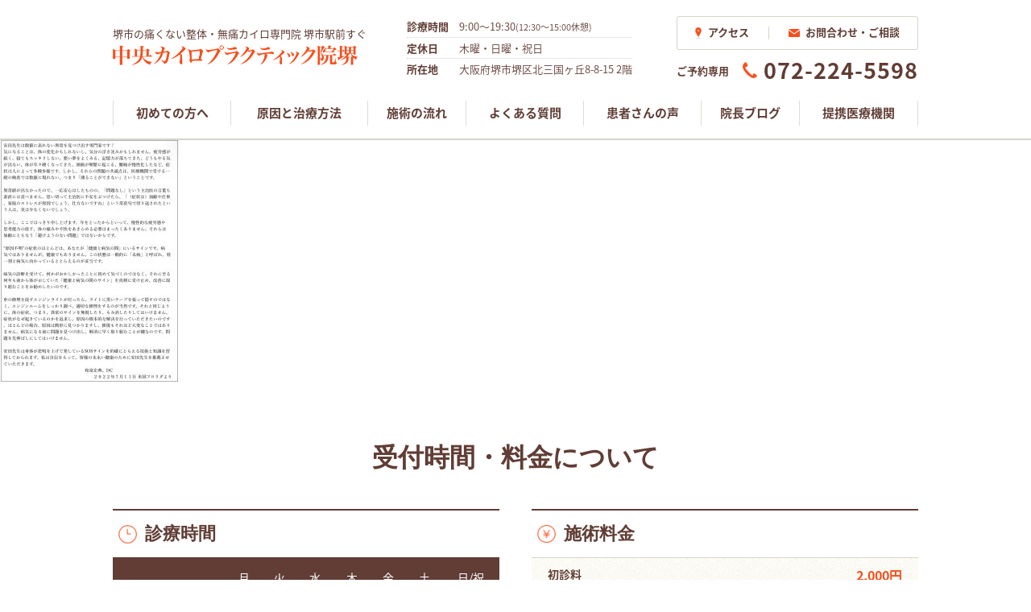

--- FILE ---
content_type: text/html; charset=UTF-8
request_url: https://www.chiro-sakai.com/img_0343/
body_size: 70735
content:
<!DOCTYPE html>
<html lang="ja">
<head>
	<meta charset="utf-8">
	<meta name="description" content="堺市駅前の痛くない整体専門院。腰痛・肩こり・自律神経不調など、どこにいっても治らなかった症状もぜひご相談ください。各症状の原因を探り、根本的解決を患者さんと共に目指していきます。">
	<meta name="format-detection" content="telephone=no">
	<meta property="og:title" content="堺市駅の痛くない整体　中央カイロプラクティック院 堺">
	<meta property="og:type" content="website">
	<meta property="og:description" content="堺市駅前の痛くない整体専門院。腰痛・肩こり・自律神経不調など、どこにいっても治らなかった症状もぜひご相談ください。各症状の原因を探り、根本的解決を患者さんと共に目指していきます。">
	<meta property="og:url" content="httpswww.chiro-sakai.com/img_0343/">
	<meta property="og:image" content="https://www.chiro-sakai.com/chiro-sakai-wp/wp-content/themes/chirosakai/images/common/ogimage.png">
	<meta property="og:site_name" content="中央カイロプラクティック院 堺">
	<meta property="og:locale" content="ja_JP">
	<meta property="fb:app_id" content="196016160913656">
	<title>堺市駅の痛くない整体　中央カイロプラクティック院 堺</title>

		<!-- All in One SEO 4.9.3 - aioseo.com -->
	<meta name="robots" content="max-image-preview:large" />
	<meta name="author" content="chiro-sakai-admin"/>
	<link rel="canonical" href="https://www.chiro-sakai.com/img_0343/" />
	<meta name="generator" content="All in One SEO (AIOSEO) 4.9.3" />
		<meta property="og:locale" content="ja_JP" />
		<meta property="og:site_name" content="中央カイロプラクティック院 堺 | 堺市駅の痛くない整体　中央カイロプラクティック院 堺" />
		<meta property="og:type" content="article" />
		<meta property="og:title" content="IMG_0343 | 中央カイロプラクティック院 堺" />
		<meta property="og:url" content="https://www.chiro-sakai.com/img_0343/" />
		<meta property="article:published_time" content="2024-03-01T05:03:34+00:00" />
		<meta property="article:modified_time" content="2024-03-01T05:03:34+00:00" />
		<meta name="twitter:card" content="summary" />
		<meta name="twitter:title" content="IMG_0343 | 中央カイロプラクティック院 堺" />
		<script type="application/ld+json" class="aioseo-schema">
			{"@context":"https:\/\/schema.org","@graph":[{"@type":"BreadcrumbList","@id":"https:\/\/www.chiro-sakai.com\/img_0343\/#breadcrumblist","itemListElement":[{"@type":"ListItem","@id":"https:\/\/www.chiro-sakai.com#listItem","position":1,"name":"\u30db\u30fc\u30e0","item":"https:\/\/www.chiro-sakai.com","nextItem":{"@type":"ListItem","@id":"https:\/\/www.chiro-sakai.com\/img_0343\/#listItem","name":"IMG_0343"}},{"@type":"ListItem","@id":"https:\/\/www.chiro-sakai.com\/img_0343\/#listItem","position":2,"name":"IMG_0343","previousItem":{"@type":"ListItem","@id":"https:\/\/www.chiro-sakai.com#listItem","name":"\u30db\u30fc\u30e0"}}]},{"@type":"ItemPage","@id":"https:\/\/www.chiro-sakai.com\/img_0343\/#itempage","url":"https:\/\/www.chiro-sakai.com\/img_0343\/","name":"IMG_0343 | \u4e2d\u592e\u30ab\u30a4\u30ed\u30d7\u30e9\u30af\u30c6\u30a3\u30c3\u30af\u9662 \u583a","inLanguage":"ja","isPartOf":{"@id":"https:\/\/www.chiro-sakai.com\/#website"},"breadcrumb":{"@id":"https:\/\/www.chiro-sakai.com\/img_0343\/#breadcrumblist"},"author":{"@id":"https:\/\/www.chiro-sakai.com\/author\/chiro-sakai-admin\/#author"},"creator":{"@id":"https:\/\/www.chiro-sakai.com\/author\/chiro-sakai-admin\/#author"},"datePublished":"2024-03-01T14:03:34+09:00","dateModified":"2024-03-01T14:03:34+09:00"},{"@type":"Organization","@id":"https:\/\/www.chiro-sakai.com\/#organization","name":"\u4e2d\u592e\u30ab\u30a4\u30ed\u30d7\u30e9\u30af\u30c6\u30a3\u30c3\u30af\u9662\u583a","description":"\u583a\u5e02\u99c5\u306e\u75db\u304f\u306a\u3044\u6574\u4f53\u3000\u4e2d\u592e\u30ab\u30a4\u30ed\u30d7\u30e9\u30af\u30c6\u30a3\u30c3\u30af\u9662 \u583a","url":"https:\/\/www.chiro-sakai.com\/"},{"@type":"Person","@id":"https:\/\/www.chiro-sakai.com\/author\/chiro-sakai-admin\/#author","url":"https:\/\/www.chiro-sakai.com\/author\/chiro-sakai-admin\/","name":"chiro-sakai-admin","image":{"@type":"ImageObject","@id":"https:\/\/www.chiro-sakai.com\/img_0343\/#authorImage","url":"https:\/\/secure.gravatar.com\/avatar\/2eea832639ee03adc35a076b69c8349e04e94687f43acdedf87a434021f62d88?s=96&d=mm&r=g","width":96,"height":96,"caption":"chiro-sakai-admin"}},{"@type":"WebSite","@id":"https:\/\/www.chiro-sakai.com\/#website","url":"https:\/\/www.chiro-sakai.com\/","name":"\u4e2d\u592e\u30ab\u30a4\u30ed\u30d7\u30e9\u30af\u30c6\u30a3\u30c3\u30af\u9662 \u583a","description":"\u583a\u5e02\u99c5\u306e\u75db\u304f\u306a\u3044\u6574\u4f53\u3000\u4e2d\u592e\u30ab\u30a4\u30ed\u30d7\u30e9\u30af\u30c6\u30a3\u30c3\u30af\u9662 \u583a","inLanguage":"ja","publisher":{"@id":"https:\/\/www.chiro-sakai.com\/#organization"}}]}
		</script>
		<!-- All in One SEO -->

<style id='wp-img-auto-sizes-contain-inline-css' type='text/css'>
img:is([sizes=auto i],[sizes^="auto," i]){contain-intrinsic-size:3000px 1500px}
/*# sourceURL=wp-img-auto-sizes-contain-inline-css */
</style>
<style id='wp-block-library-inline-css' type='text/css'>
:root{--wp-block-synced-color:#7a00df;--wp-block-synced-color--rgb:122,0,223;--wp-bound-block-color:var(--wp-block-synced-color);--wp-editor-canvas-background:#ddd;--wp-admin-theme-color:#007cba;--wp-admin-theme-color--rgb:0,124,186;--wp-admin-theme-color-darker-10:#006ba1;--wp-admin-theme-color-darker-10--rgb:0,107,160.5;--wp-admin-theme-color-darker-20:#005a87;--wp-admin-theme-color-darker-20--rgb:0,90,135;--wp-admin-border-width-focus:2px}@media (min-resolution:192dpi){:root{--wp-admin-border-width-focus:1.5px}}.wp-element-button{cursor:pointer}:root .has-very-light-gray-background-color{background-color:#eee}:root .has-very-dark-gray-background-color{background-color:#313131}:root .has-very-light-gray-color{color:#eee}:root .has-very-dark-gray-color{color:#313131}:root .has-vivid-green-cyan-to-vivid-cyan-blue-gradient-background{background:linear-gradient(135deg,#00d084,#0693e3)}:root .has-purple-crush-gradient-background{background:linear-gradient(135deg,#34e2e4,#4721fb 50%,#ab1dfe)}:root .has-hazy-dawn-gradient-background{background:linear-gradient(135deg,#faaca8,#dad0ec)}:root .has-subdued-olive-gradient-background{background:linear-gradient(135deg,#fafae1,#67a671)}:root .has-atomic-cream-gradient-background{background:linear-gradient(135deg,#fdd79a,#004a59)}:root .has-nightshade-gradient-background{background:linear-gradient(135deg,#330968,#31cdcf)}:root .has-midnight-gradient-background{background:linear-gradient(135deg,#020381,#2874fc)}:root{--wp--preset--font-size--normal:16px;--wp--preset--font-size--huge:42px}.has-regular-font-size{font-size:1em}.has-larger-font-size{font-size:2.625em}.has-normal-font-size{font-size:var(--wp--preset--font-size--normal)}.has-huge-font-size{font-size:var(--wp--preset--font-size--huge)}.has-text-align-center{text-align:center}.has-text-align-left{text-align:left}.has-text-align-right{text-align:right}.has-fit-text{white-space:nowrap!important}#end-resizable-editor-section{display:none}.aligncenter{clear:both}.items-justified-left{justify-content:flex-start}.items-justified-center{justify-content:center}.items-justified-right{justify-content:flex-end}.items-justified-space-between{justify-content:space-between}.screen-reader-text{border:0;clip-path:inset(50%);height:1px;margin:-1px;overflow:hidden;padding:0;position:absolute;width:1px;word-wrap:normal!important}.screen-reader-text:focus{background-color:#ddd;clip-path:none;color:#444;display:block;font-size:1em;height:auto;left:5px;line-height:normal;padding:15px 23px 14px;text-decoration:none;top:5px;width:auto;z-index:100000}html :where(.has-border-color){border-style:solid}html :where([style*=border-top-color]){border-top-style:solid}html :where([style*=border-right-color]){border-right-style:solid}html :where([style*=border-bottom-color]){border-bottom-style:solid}html :where([style*=border-left-color]){border-left-style:solid}html :where([style*=border-width]){border-style:solid}html :where([style*=border-top-width]){border-top-style:solid}html :where([style*=border-right-width]){border-right-style:solid}html :where([style*=border-bottom-width]){border-bottom-style:solid}html :where([style*=border-left-width]){border-left-style:solid}html :where(img[class*=wp-image-]){height:auto;max-width:100%}:where(figure){margin:0 0 1em}html :where(.is-position-sticky){--wp-admin--admin-bar--position-offset:var(--wp-admin--admin-bar--height,0px)}@media screen and (max-width:600px){html :where(.is-position-sticky){--wp-admin--admin-bar--position-offset:0px}}

/*# sourceURL=wp-block-library-inline-css */
</style><style id='global-styles-inline-css' type='text/css'>
:root{--wp--preset--aspect-ratio--square: 1;--wp--preset--aspect-ratio--4-3: 4/3;--wp--preset--aspect-ratio--3-4: 3/4;--wp--preset--aspect-ratio--3-2: 3/2;--wp--preset--aspect-ratio--2-3: 2/3;--wp--preset--aspect-ratio--16-9: 16/9;--wp--preset--aspect-ratio--9-16: 9/16;--wp--preset--color--black: #000000;--wp--preset--color--cyan-bluish-gray: #abb8c3;--wp--preset--color--white: #ffffff;--wp--preset--color--pale-pink: #f78da7;--wp--preset--color--vivid-red: #cf2e2e;--wp--preset--color--luminous-vivid-orange: #ff6900;--wp--preset--color--luminous-vivid-amber: #fcb900;--wp--preset--color--light-green-cyan: #7bdcb5;--wp--preset--color--vivid-green-cyan: #00d084;--wp--preset--color--pale-cyan-blue: #8ed1fc;--wp--preset--color--vivid-cyan-blue: #0693e3;--wp--preset--color--vivid-purple: #9b51e0;--wp--preset--gradient--vivid-cyan-blue-to-vivid-purple: linear-gradient(135deg,rgb(6,147,227) 0%,rgb(155,81,224) 100%);--wp--preset--gradient--light-green-cyan-to-vivid-green-cyan: linear-gradient(135deg,rgb(122,220,180) 0%,rgb(0,208,130) 100%);--wp--preset--gradient--luminous-vivid-amber-to-luminous-vivid-orange: linear-gradient(135deg,rgb(252,185,0) 0%,rgb(255,105,0) 100%);--wp--preset--gradient--luminous-vivid-orange-to-vivid-red: linear-gradient(135deg,rgb(255,105,0) 0%,rgb(207,46,46) 100%);--wp--preset--gradient--very-light-gray-to-cyan-bluish-gray: linear-gradient(135deg,rgb(238,238,238) 0%,rgb(169,184,195) 100%);--wp--preset--gradient--cool-to-warm-spectrum: linear-gradient(135deg,rgb(74,234,220) 0%,rgb(151,120,209) 20%,rgb(207,42,186) 40%,rgb(238,44,130) 60%,rgb(251,105,98) 80%,rgb(254,248,76) 100%);--wp--preset--gradient--blush-light-purple: linear-gradient(135deg,rgb(255,206,236) 0%,rgb(152,150,240) 100%);--wp--preset--gradient--blush-bordeaux: linear-gradient(135deg,rgb(254,205,165) 0%,rgb(254,45,45) 50%,rgb(107,0,62) 100%);--wp--preset--gradient--luminous-dusk: linear-gradient(135deg,rgb(255,203,112) 0%,rgb(199,81,192) 50%,rgb(65,88,208) 100%);--wp--preset--gradient--pale-ocean: linear-gradient(135deg,rgb(255,245,203) 0%,rgb(182,227,212) 50%,rgb(51,167,181) 100%);--wp--preset--gradient--electric-grass: linear-gradient(135deg,rgb(202,248,128) 0%,rgb(113,206,126) 100%);--wp--preset--gradient--midnight: linear-gradient(135deg,rgb(2,3,129) 0%,rgb(40,116,252) 100%);--wp--preset--font-size--small: 13px;--wp--preset--font-size--medium: 20px;--wp--preset--font-size--large: 36px;--wp--preset--font-size--x-large: 42px;--wp--preset--spacing--20: 0.44rem;--wp--preset--spacing--30: 0.67rem;--wp--preset--spacing--40: 1rem;--wp--preset--spacing--50: 1.5rem;--wp--preset--spacing--60: 2.25rem;--wp--preset--spacing--70: 3.38rem;--wp--preset--spacing--80: 5.06rem;--wp--preset--shadow--natural: 6px 6px 9px rgba(0, 0, 0, 0.2);--wp--preset--shadow--deep: 12px 12px 50px rgba(0, 0, 0, 0.4);--wp--preset--shadow--sharp: 6px 6px 0px rgba(0, 0, 0, 0.2);--wp--preset--shadow--outlined: 6px 6px 0px -3px rgb(255, 255, 255), 6px 6px rgb(0, 0, 0);--wp--preset--shadow--crisp: 6px 6px 0px rgb(0, 0, 0);}:where(.is-layout-flex){gap: 0.5em;}:where(.is-layout-grid){gap: 0.5em;}body .is-layout-flex{display: flex;}.is-layout-flex{flex-wrap: wrap;align-items: center;}.is-layout-flex > :is(*, div){margin: 0;}body .is-layout-grid{display: grid;}.is-layout-grid > :is(*, div){margin: 0;}:where(.wp-block-columns.is-layout-flex){gap: 2em;}:where(.wp-block-columns.is-layout-grid){gap: 2em;}:where(.wp-block-post-template.is-layout-flex){gap: 1.25em;}:where(.wp-block-post-template.is-layout-grid){gap: 1.25em;}.has-black-color{color: var(--wp--preset--color--black) !important;}.has-cyan-bluish-gray-color{color: var(--wp--preset--color--cyan-bluish-gray) !important;}.has-white-color{color: var(--wp--preset--color--white) !important;}.has-pale-pink-color{color: var(--wp--preset--color--pale-pink) !important;}.has-vivid-red-color{color: var(--wp--preset--color--vivid-red) !important;}.has-luminous-vivid-orange-color{color: var(--wp--preset--color--luminous-vivid-orange) !important;}.has-luminous-vivid-amber-color{color: var(--wp--preset--color--luminous-vivid-amber) !important;}.has-light-green-cyan-color{color: var(--wp--preset--color--light-green-cyan) !important;}.has-vivid-green-cyan-color{color: var(--wp--preset--color--vivid-green-cyan) !important;}.has-pale-cyan-blue-color{color: var(--wp--preset--color--pale-cyan-blue) !important;}.has-vivid-cyan-blue-color{color: var(--wp--preset--color--vivid-cyan-blue) !important;}.has-vivid-purple-color{color: var(--wp--preset--color--vivid-purple) !important;}.has-black-background-color{background-color: var(--wp--preset--color--black) !important;}.has-cyan-bluish-gray-background-color{background-color: var(--wp--preset--color--cyan-bluish-gray) !important;}.has-white-background-color{background-color: var(--wp--preset--color--white) !important;}.has-pale-pink-background-color{background-color: var(--wp--preset--color--pale-pink) !important;}.has-vivid-red-background-color{background-color: var(--wp--preset--color--vivid-red) !important;}.has-luminous-vivid-orange-background-color{background-color: var(--wp--preset--color--luminous-vivid-orange) !important;}.has-luminous-vivid-amber-background-color{background-color: var(--wp--preset--color--luminous-vivid-amber) !important;}.has-light-green-cyan-background-color{background-color: var(--wp--preset--color--light-green-cyan) !important;}.has-vivid-green-cyan-background-color{background-color: var(--wp--preset--color--vivid-green-cyan) !important;}.has-pale-cyan-blue-background-color{background-color: var(--wp--preset--color--pale-cyan-blue) !important;}.has-vivid-cyan-blue-background-color{background-color: var(--wp--preset--color--vivid-cyan-blue) !important;}.has-vivid-purple-background-color{background-color: var(--wp--preset--color--vivid-purple) !important;}.has-black-border-color{border-color: var(--wp--preset--color--black) !important;}.has-cyan-bluish-gray-border-color{border-color: var(--wp--preset--color--cyan-bluish-gray) !important;}.has-white-border-color{border-color: var(--wp--preset--color--white) !important;}.has-pale-pink-border-color{border-color: var(--wp--preset--color--pale-pink) !important;}.has-vivid-red-border-color{border-color: var(--wp--preset--color--vivid-red) !important;}.has-luminous-vivid-orange-border-color{border-color: var(--wp--preset--color--luminous-vivid-orange) !important;}.has-luminous-vivid-amber-border-color{border-color: var(--wp--preset--color--luminous-vivid-amber) !important;}.has-light-green-cyan-border-color{border-color: var(--wp--preset--color--light-green-cyan) !important;}.has-vivid-green-cyan-border-color{border-color: var(--wp--preset--color--vivid-green-cyan) !important;}.has-pale-cyan-blue-border-color{border-color: var(--wp--preset--color--pale-cyan-blue) !important;}.has-vivid-cyan-blue-border-color{border-color: var(--wp--preset--color--vivid-cyan-blue) !important;}.has-vivid-purple-border-color{border-color: var(--wp--preset--color--vivid-purple) !important;}.has-vivid-cyan-blue-to-vivid-purple-gradient-background{background: var(--wp--preset--gradient--vivid-cyan-blue-to-vivid-purple) !important;}.has-light-green-cyan-to-vivid-green-cyan-gradient-background{background: var(--wp--preset--gradient--light-green-cyan-to-vivid-green-cyan) !important;}.has-luminous-vivid-amber-to-luminous-vivid-orange-gradient-background{background: var(--wp--preset--gradient--luminous-vivid-amber-to-luminous-vivid-orange) !important;}.has-luminous-vivid-orange-to-vivid-red-gradient-background{background: var(--wp--preset--gradient--luminous-vivid-orange-to-vivid-red) !important;}.has-very-light-gray-to-cyan-bluish-gray-gradient-background{background: var(--wp--preset--gradient--very-light-gray-to-cyan-bluish-gray) !important;}.has-cool-to-warm-spectrum-gradient-background{background: var(--wp--preset--gradient--cool-to-warm-spectrum) !important;}.has-blush-light-purple-gradient-background{background: var(--wp--preset--gradient--blush-light-purple) !important;}.has-blush-bordeaux-gradient-background{background: var(--wp--preset--gradient--blush-bordeaux) !important;}.has-luminous-dusk-gradient-background{background: var(--wp--preset--gradient--luminous-dusk) !important;}.has-pale-ocean-gradient-background{background: var(--wp--preset--gradient--pale-ocean) !important;}.has-electric-grass-gradient-background{background: var(--wp--preset--gradient--electric-grass) !important;}.has-midnight-gradient-background{background: var(--wp--preset--gradient--midnight) !important;}.has-small-font-size{font-size: var(--wp--preset--font-size--small) !important;}.has-medium-font-size{font-size: var(--wp--preset--font-size--medium) !important;}.has-large-font-size{font-size: var(--wp--preset--font-size--large) !important;}.has-x-large-font-size{font-size: var(--wp--preset--font-size--x-large) !important;}
/*# sourceURL=global-styles-inline-css */
</style>

<style id='classic-theme-styles-inline-css' type='text/css'>
/*! This file is auto-generated */
.wp-block-button__link{color:#fff;background-color:#32373c;border-radius:9999px;box-shadow:none;text-decoration:none;padding:calc(.667em + 2px) calc(1.333em + 2px);font-size:1.125em}.wp-block-file__button{background:#32373c;color:#fff;text-decoration:none}
/*# sourceURL=/wp-includes/css/classic-themes.min.css */
</style>
<link rel='stylesheet' id='wp-components-css' href='https://www.chiro-sakai.com/chiro-sakai-wp/wp-includes/css/dist/components/style.min.css?ver=6.9' type='text/css' media='all' />
<link rel='stylesheet' id='wp-preferences-css' href='https://www.chiro-sakai.com/chiro-sakai-wp/wp-includes/css/dist/preferences/style.min.css?ver=6.9' type='text/css' media='all' />
<link rel='stylesheet' id='wp-block-editor-css' href='https://www.chiro-sakai.com/chiro-sakai-wp/wp-includes/css/dist/block-editor/style.min.css?ver=6.9' type='text/css' media='all' />
<link rel='stylesheet' id='popup-maker-block-library-style-css' href='https://www.chiro-sakai.com/chiro-sakai-wp/wp-content/plugins/popup-maker/dist/packages/block-library-style.css?ver=dbea705cfafe089d65f1' type='text/css' media='all' />
<link rel='stylesheet' id='toc-screen-css' href='https://www.chiro-sakai.com/chiro-sakai-wp/wp-content/plugins/table-of-contents-plus/screen.min.css?ver=2411.1' type='text/css' media='all' />
<link rel='stylesheet' id='popup-maker-site-css' href='//www.chiro-sakai.com/chiro-sakai-wp/wp-content/uploads/pum/pum-site-styles.css?generated=1747620296&#038;ver=1.21.5' type='text/css' media='all' />
<!--n2css--><!--n2js--><script type="text/javascript" src="https://www.chiro-sakai.com/chiro-sakai-wp/wp-includes/js/jquery/jquery.min.js?ver=3.7.1" id="jquery-core-js"></script>
<script type="text/javascript" src="https://www.chiro-sakai.com/chiro-sakai-wp/wp-includes/js/jquery/jquery-migrate.min.js?ver=3.4.1" id="jquery-migrate-js"></script>
<!-- Google Tag Manager -->
<script>(function(w,d,s,l,i){w[l]=w[l]||[];w[l].push({'gtm.start':
new Date().getTime(),event:'gtm.js'});var f=d.getElementsByTagName(s)[0],
j=d.createElement(s),dl=l!='dataLayer'?'&l='+l:'';j.async=true;j.src=
'https://www.googletagmanager.com/gtm.js?id='+i+dl;f.parentNode.insertBefore(j,f);
})(window,document,'script','dataLayer','GTM-NQK6QG4');</script>
<!-- End Google Tag Manager --><noscript><style>.lazyload[data-src]{display:none !important;}</style></noscript><style>.lazyload{background-image:none !important;}.lazyload:before{background-image:none !important;}</style>		<style type="text/css" id="wp-custom-css">
				.line_box {
		display: none;
}
.column_box {
  display: flex;
  justify-content: space-between;
}
.column_box .item {
	width: 45%;
	padding: 10px;
}
.left-Photo {
	float: left;
	width: 49%;
	margin-bottom: 15px;
}
.right-Photo {
	float: right;
	width: 49%;
	margin-bottom: 15px;
}
.img_right {
	float: right;
	margin: 0 0 15px 15px;
}
br.floatend {
	clear: both;
}

.post-password-form {
	line-height: 3em;
	text-align: center;
	margin: 100px 0 150px;
}

.message li {
	font-size: 0.85rem;
}

#toc_container {
	margin-bottom:150px;
}

ul.page_link {
	text-align: center;
	margin: 35px 0 10px;
	padding: 0;
	border-top: 1px dotted #F94E1C;
}
ul.page_link li {
	font-size: 125%;
		line-height: 150%;
	padding: 10px 20px;
	border-bottom: 1px dotted #F94E1C;
			color: #F94E1C;
}
ul.page_link a {
		text-decoration: none;
		display: block;
}


.camppage_title {
		font-size: 35px;
		color: #F94E1C;
		font-weight: bold;
		line-height: 150%;
		text-align: center;
		font-family: "游明朝", YuMincho, "Hiragino Mincho ProN", Meiryo, serif;
	margin: 50px 0 35px;
}
.camppage_title span {
		border-bottom: 2px solid #F94E1C;
}

.underline {
	color: #F94E1C;
	border-bottom: 1px dotted #F94E1C;
}
.yellow_box {
	margin: 30px 0;
	padding: 10px 20px;
	border: 1px solid #CCC;
    border-radius: 5px;
    -webkit-border-radius: 5px;
    -moz-border-radius: 5px;
	background: url(https://www.chiro-sakai.com/chiro-sakai-wp/wp-content/themes/chirosakai/images/common/bg_table01.png) repeat 0 0;
}
#camppage img {
    border-radius: 5px;
    -webkit-border-radius: 5px;
    -moz-border-radius: 5px;
}

@media (max-width: 599px) {
#contents #pageTitle h3 {
	font-size: 18px !important;
}
	
.camppage_title {
	font-size: 18px !important;
	font-family: "游明朝", YuMincho, "Hiragino Mincho ProN", Meiryo, serif;
}
.left-Photo {
	float: none;
	width: 100%;
	margin-bottom: 15px;
}
.right-Photo {
	float: none;
	width: 100%;
	margin-bottom: 15px;
}
.img_right {
	float: right;
	margin: 0 0 15px 15px;
}
.img_right {
	float: none;
	width: 100%;
	margin: 0 0 15px 0;
}
	
.column_box {
  display: inline;
}
.column_box .item {
	width: 100%;
	padding: 0;
}
	
.line_box {
	display: block;
	width: 100%;
	max-width: 150px;
	margin: 25px auto 0;
	padding: 0;
}
.line_box img {
	width: 100%;
	margin-bottom: 15px;
}
	
	}		</style>
			<link rel="stylesheet" type="text/css" href="https://www.chiro-sakai.com/chiro-sakai-wp/wp-content/themes/chirosakai/css/common.css" media="all">
	<link rel="stylesheet" type="text/css" href="https://www.chiro-sakai.com/chiro-sakai-wp/wp-content/themes/chirosakai/css/home.css" media="all">
	<script src="https://www.chiro-sakai.com/chiro-sakai-wp/wp-content/themes/chirosakai/js/viewport.js"></script>
	<script src="https://www.chiro-sakai.com/chiro-sakai-wp/wp-content/themes/chirosakai/js/jquery.js"></script>
	<script src="https://www.chiro-sakai.com/chiro-sakai-wp/wp-content/themes/chirosakai/js/common.js"></script>
	<script src="https://www.chiro-sakai.com/chiro-sakai-wp/wp-content/themes/chirosakai/js/slide.js"></script>
	<script src="https://www.chiro-sakai.com/chiro-sakai-wp/wp-content/themes/chirosakai/js/home.js"></script>
	
</head>
<body data-rsssl=1>
<!-- Google Tag Manager (noscript) -->
<noscript><iframe src="https://www.googletagmanager.com/ns.html?id=GTM-NQK6QG4"
height="0" width="0" style="display:none;visibility:hidden"></iframe></noscript>
<!-- End Google Tag Manager (noscript) -->

<div id="fb-root"></div>
<script>(function(d, s, id) {
  var js, fjs = d.getElementsByTagName(s)[0];
  if (d.getElementById(id)) return;
  js = d.createElement(s); js.id = id;
  js.src = "//connect.facebook.net/ja_JP/sdk.js#xfbml=1&version=v2.8&appId=214674288555428";
  fjs.parentNode.insertBefore(js, fjs);
}(document, 'script', 'facebook-jssdk'));</script>
	<div id="wrapper">
		<header id="header" role="banner">
			<div id="headerInner">
				<h1 id="tagLine">堺市の痛くない整体・無痛カイロ専門院 堺市駅前すぐ</h1>
				<h2 class="logo"><a href="https://www.chiro-sakai.com" class="hover"><img src="[data-uri]" alt="中央カイロプラクティック院 堺" title="中央カイロプラクティック院 堺" data-src="https://www.chiro-sakai.com/chiro-sakai-wp/wp-content/themes/chirosakai/images/common/logo.png" decoding="async" class="lazyload" data-eio-rwidth="607" data-eio-rheight="50"><noscript><img src="https://www.chiro-sakai.com/chiro-sakai-wp/wp-content/themes/chirosakai/images/common/logo.png" alt="中央カイロプラクティック院 堺" title="中央カイロプラクティック院 堺" data-eio="l"></noscript></a></h2>

				<p class="phone"><a href="tel:072-224-5598" class="phonenumbertap"><span class="icon"></span><span class="text">電話</span></a></p>
				<p class="menu"><a href="javascript:void(0);"><span class="icon"></span><span class="text">メニュー</span></a></p>
				<div id="globalMenu">
					<nav id="globalNav">
						<ul>
							<li class="home"><a href="https://www.chiro-sakai.com"><span>トップ</span></a></li>
							<li class="first"><a href="https://www.chiro-sakai.com/info/"><span>初めての方へ</span></a></li>
							<li class="effect"><a href="https://www.chiro-sakai.com/effect/"><span>原因と治療方法</span></a></li>
							<li class="flow"><a href="https://www.chiro-sakai.com/flow/"><span>施術の流れ</span></a></li>
							<li class="faq"><a href="https://www.chiro-sakai.com/faq/"><span>よくある質問</span></a></li>
							<li class="voice"><a href="https://www.chiro-sakai.com/voice/"><span>患者さんの声</span></a></li>
							<li class="blog"><a href="https://www.chiro-sakai.com/blog/"><span>院長ブログ</span></a></li>
							<li class="partner"><a href="https://www.chiro-sakai.com/partner/"><span>提携医療機関</span></a></li>
						</ul>
					</nav>

					<dl class="tel">
						<dt>ご予約専用</dt>
						<dd><a href="tel:072-224-5598" class="phonenumbertap"><span>072-224-5598</span></a></dd>
					</dl>

					<dl class="open">
						<dt>診療時間</dt>
						<dd>9:00〜19:30<span>(12:30〜15:00休憩)</span></dd>
						<dt>定休日</dt>
						<dd>木曜・日曜・祝日</dd>
						<dt>所在地</dt>
						<dd>大阪府堺市堺区北三国ヶ丘8-8-15 2階</dd>
					</dl>

					<div class="contact">
						<ul>
							<li class="access"><a href="https://www.chiro-sakai.com/info/#access" class="hover"><span>アクセス</span></a></li>
							<li class="form"><a href="https://lin.ee/X7cwJxU"><span>お問合わせ・ご相談</span></a></li>
						</ul>
						

						
						<div class="line_box">
							<a href="https://lin.ee/X7cwJxU"><img src="[data-uri]" data-src="https://www.chiro-sakai.com/chiro-sakai-wp/wp-content/uploads/2023/05/line.jpg" decoding="async" class="lazyload" data-eio-rwidth="399" data-eio-rheight="399" /><noscript><img src="https://www.chiro-sakai.com/chiro-sakai-wp/wp-content/uploads/2023/05/line.jpg" data-eio="l" /></noscript><br />お友達登録はこちら >></a>
						</div>
						
						
						
						
						
						
					</div>
				</div>

				<div id="globalMobile">
					<ul>
						<li class="tel"><a href="tel:072-224-5598" class="phonenumbertap"><span>072-224-5598</span></a></li>
						<li class="access"><a href="https://www.chiro-sakai.com/info/#access"><span>アクセス</span></a></li>
					</ul>
					<p class="time">診療時間9:00〜12:30/15:00〜19:30　木・日祝定休</p>
					
					
				</div>
			</div>
		</header>

<p class="attachment"><a href='https://www.chiro-sakai.com/chiro-sakai-wp/wp-content/uploads/2024/03/IMG_0343.jpeg'><img fetchpriority="high" decoding="async" width="222" height="300" src="[data-uri]" class="attachment-medium size-medium lazyload" alt=""   data-src="https://www.chiro-sakai.com/chiro-sakai-wp/wp-content/uploads/2024/03/IMG_0343-222x300.jpeg" data-srcset="https://www.chiro-sakai.com/chiro-sakai-wp/wp-content/uploads/2024/03/IMG_0343-222x300.jpeg 222w, https://www.chiro-sakai.com/chiro-sakai-wp/wp-content/uploads/2024/03/IMG_0343-758x1024.jpeg 758w, https://www.chiro-sakai.com/chiro-sakai-wp/wp-content/uploads/2024/03/IMG_0343-768x1037.jpeg 768w, https://www.chiro-sakai.com/chiro-sakai-wp/wp-content/uploads/2024/03/IMG_0343-1137x1536.jpeg 1137w, https://www.chiro-sakai.com/chiro-sakai-wp/wp-content/uploads/2024/03/IMG_0343-1516x2048.jpeg 1516w, https://www.chiro-sakai.com/chiro-sakai-wp/wp-content/uploads/2024/03/IMG_0343.jpeg 1765w" data-sizes="auto" data-eio-rwidth="222" data-eio-rheight="300" /><noscript><img fetchpriority="high" decoding="async" width="222" height="300" src="https://www.chiro-sakai.com/chiro-sakai-wp/wp-content/uploads/2024/03/IMG_0343-222x300.jpeg" class="attachment-medium size-medium" alt="" srcset="https://www.chiro-sakai.com/chiro-sakai-wp/wp-content/uploads/2024/03/IMG_0343-222x300.jpeg 222w, https://www.chiro-sakai.com/chiro-sakai-wp/wp-content/uploads/2024/03/IMG_0343-758x1024.jpeg 758w, https://www.chiro-sakai.com/chiro-sakai-wp/wp-content/uploads/2024/03/IMG_0343-768x1037.jpeg 768w, https://www.chiro-sakai.com/chiro-sakai-wp/wp-content/uploads/2024/03/IMG_0343-1137x1536.jpeg 1137w, https://www.chiro-sakai.com/chiro-sakai-wp/wp-content/uploads/2024/03/IMG_0343-1516x2048.jpeg 1516w, https://www.chiro-sakai.com/chiro-sakai-wp/wp-content/uploads/2024/03/IMG_0343.jpeg 1765w" sizes="(max-width: 222px) 100vw, 222px" data-eio="l" /></noscript></a></p>

		<div id="contents">
			<section class="reception">
				<h3 class="mincho title01">受付時間・料金について</h3>
				<div class="time">
					<h4 class="mincho head">診療時間</h4>
					<table>
						<thead>
							<tr>
								<th></th>
								<th>月</th>
								<th>火</th>
								<th>水</th>
								<th>木</th>
								<th>金</th>
								<th>土</th>
								<th>日/祝</th>
							</tr>
						</thead>
						<tbody>
							<tr>
								<th>午前<br>9:00〜<br class="sp">12:30</th>
								<td>●</td>
								<td>●</td>
								<td>●</td>
								<td>×</td>
								<td>●</td>
								<td>●</td>
								<td>×</td>
							</tr>
							<tr>
								<th>午後<br>15:00〜<br class="sp">19:30</th>
								<td>●</td>
								<td>●</td>
								<td>●</td>
								<td>×</td>
								<td>●</td>
								<td>●</td>
								<td>×</td>
							</tr>
						</tbody>
					</table>
				</div>
				<div class="price">
					<h4 class="mincho head">施術料金</h4>
					<table>
						<tr>
							<th>初診料</th>
							<td>2,000円</td>
						</tr>
						<tr>
							<th>施術料</th>
							<td>7,000円</td>
						</tr>
						<tr>
							<th>自律神経・うつの治療<br class="sp">（<a href="https://www.chiro-sakai.com/effect/mental/#difference">施術内容はこちら</a>）</th>
							<td>9,000円</td>
						</tr>
						<tr>
							<th>顎関節症の治療<br class="sp">（<a href="https://www.chiro-sakai.com/effect/chin/#difference">施術内容はこちら</a>）</th>
							<td>9,000円</td>
						</tr>
						<tr>
							<th>妊婦の方・幼児・小学生</th>
							<td>4,000円</td>
						</tr>
					</table>
				</div>
			</section>
			<div class="reservation">
				<div class="lead">
					<p class="title">まずはお気軽にご相談ください！</p>
					<p class="text">症状に関するご相談は12:30〜15:00の休憩時間にお電話いただけますと、ゆっくりお話させていただけます。</p>
				</div>
				<div class="tel">
					<p class="number"><a href="tel:072-224-5598" class="phonenumbertap"><span>072-224-5598</span></a></p>
					<p class="text">診療時間9:00〜12:30/15:00〜19:30　<br class="sp">木・日祝定休</p>
				</div>
			</div>
		</div>

		<p id="facebook">
			<a href="https://www.facebook.com/%E4%B8%AD%E5%A4%AE%E3%82%AB%E3%82%A4%E3%83%AD%E3%83%97%E3%83%A9%E3%82%AF%E3%83%86%E3%82%A3%E3%83%83%E3%82%AF%E9%99%A2%E5%A0%BA-423258801142466/" class="hover" target="_blank">
				<span class="title"><span>facebookページもご覧ください.</span></span>
				<span class="text">中央カイロプラクティック院堺からのお得情報やお役だち情報を発信しております。</span>
				<span class="doctor01"><img src="[data-uri]" alt="安田　正典" data-src="https://www.chiro-sakai.com/chiro-sakai-wp/wp-content/themes/chirosakai/images/common/doctor01.png" decoding="async" class="lazyload" data-eio-rwidth="132" data-eio-rheight="313"><noscript><img src="https://www.chiro-sakai.com/chiro-sakai-wp/wp-content/themes/chirosakai/images/common/doctor01.png" alt="安田　正典" data-eio="l"></noscript></span>
				<span class="doctor02"><img src="[data-uri]" alt="西村　美穂" data-src="https://www.chiro-sakai.com/chiro-sakai-wp/wp-content/themes/chirosakai/images/common/doctor02.png" decoding="async" class="lazyload" data-eio-rwidth="105" data-eio-rheight="265"><noscript><img src="https://www.chiro-sakai.com/chiro-sakai-wp/wp-content/themes/chirosakai/images/common/doctor02.png" alt="西村　美穂" data-eio="l"></noscript></span>
			</a>
		</p>

		<footer id="footer" role="contentinfo">
			<div id="footerInner">
				<div class="company">
					<h2 class="logo"><a href="https://www.chiro-sakai.com" class="hover"><img src="[data-uri]" alt="中央カイロプラクティック院 堺" title="中央カイロプラクティック院 堺" data-src="https://www.chiro-sakai.com/chiro-sakai-wp/wp-content/themes/chirosakai/images/common/logo.png" decoding="async" class="lazyload" data-eio-rwidth="607" data-eio-rheight="50"><noscript><img src="https://www.chiro-sakai.com/chiro-sakai-wp/wp-content/themes/chirosakai/images/common/logo.png" alt="中央カイロプラクティック院 堺" title="中央カイロプラクティック院 堺" data-eio="l"></noscript></a></h2>
					<address>厚生労働大臣認可 西日本カイロ協連加盟<br>JR堺市駅前の整体・ソフトカイロ専門院　中央カイロプラクティック院　堺<br>〒590-0021　大阪府堺市堺区北三国ヶ丘8-8-15 2階<br>TEL : <a href="tel:072-224-5598" class="phonenumbertap">072-224-5598</a></address>
				</div>

				<nav>
					<ul>
						<li><a href="https://www.chiro-sakai.com/info/" class="hover"><span>当院が初めての方へ</span></a></li>
						<li><a href="https://www.chiro-sakai.com/effect/" class="hover"><span>症状別 原因と治療方法</span></a></li>
						<li><a href="https://www.chiro-sakai.com/flow/" class="hover"><span>施術の流れ</span></a></li>
						<li><a href="https://www.chiro-sakai.com/faq/" class="hover"><span>よくある質問</span></a></li>
						<li><a href="https://www.chiro-sakai.com/voice/" class="hover"><span>患者さんの声</span></a></li>
						<li><a href="https://www.chiro-sakai.com/blog/" class="hover"><span>院長ブログ</span></a></li>
						<li><a href="https://www.chiro-sakai.com/partner/" class="hover"><span>提携医療機関</span></a></li>
						<li><a href="https://www.chiro-sakai.com/info/#access" class="hover"><span>アクセス</span></a></li>
						<li><a href="https://lin.ee/X7cwJxU"><span>お問合わせ・ご相談</span></a></li>
					</ul>
				</nav>
			</div>

			<small>&copy; Chuo Chiropractic Sakai All Right Reserved. </small>
			<p class="pageTop"><a href="#wrapper" class="hover"></a></p>
		</footer>

		<div id="modalLayer"></div>
<script type="speculationrules">
{"prefetch":[{"source":"document","where":{"and":[{"href_matches":"/*"},{"not":{"href_matches":["/chiro-sakai-wp/wp-*.php","/chiro-sakai-wp/wp-admin/*","/chiro-sakai-wp/wp-content/uploads/*","/chiro-sakai-wp/wp-content/*","/chiro-sakai-wp/wp-content/plugins/*","/chiro-sakai-wp/wp-content/themes/chirosakai/*","/*\\?(.+)"]}},{"not":{"selector_matches":"a[rel~=\"nofollow\"]"}},{"not":{"selector_matches":".no-prefetch, .no-prefetch a"}}]},"eagerness":"conservative"}]}
</script>
<div 
	id="pum-4838" 
	role="dialog" 
	aria-modal="false"
	class="pum pum-overlay pum-theme-4753 pum-theme-lightbox popmake-overlay click_open" 
	data-popmake="{&quot;id&quot;:4838,&quot;slug&quot;:&quot;dr-%e7%9f%b3%e7%94%b0&quot;,&quot;theme_id&quot;:4753,&quot;cookies&quot;:[{&quot;event&quot;:&quot;on_popup_close&quot;,&quot;settings&quot;:{&quot;name&quot;:&quot;pum-4838&quot;,&quot;key&quot;:&quot;&quot;,&quot;session&quot;:false,&quot;path&quot;:&quot;1&quot;,&quot;time&quot;:&quot;1 month&quot;}}],&quot;triggers&quot;:[{&quot;type&quot;:&quot;click_open&quot;,&quot;settings&quot;:{&quot;cookie_name&quot;:&quot;&quot;,&quot;extra_selectors&quot;:&quot;&quot;}}],&quot;mobile_disabled&quot;:null,&quot;tablet_disabled&quot;:null,&quot;meta&quot;:{&quot;display&quot;:{&quot;stackable&quot;:false,&quot;overlay_disabled&quot;:false,&quot;scrollable_content&quot;:false,&quot;disable_reposition&quot;:false,&quot;size&quot;:&quot;medium&quot;,&quot;responsive_min_width&quot;:&quot;0%&quot;,&quot;responsive_min_width_unit&quot;:false,&quot;responsive_max_width&quot;:&quot;100%&quot;,&quot;responsive_max_width_unit&quot;:false,&quot;custom_width&quot;:&quot;640px&quot;,&quot;custom_width_unit&quot;:false,&quot;custom_height&quot;:&quot;380px&quot;,&quot;custom_height_unit&quot;:false,&quot;custom_height_auto&quot;:false,&quot;location&quot;:&quot;center top&quot;,&quot;position_from_trigger&quot;:false,&quot;position_top&quot;:&quot;100&quot;,&quot;position_left&quot;:&quot;0&quot;,&quot;position_bottom&quot;:&quot;0&quot;,&quot;position_right&quot;:&quot;0&quot;,&quot;position_fixed&quot;:false,&quot;animation_type&quot;:&quot;fade&quot;,&quot;animation_speed&quot;:&quot;350&quot;,&quot;animation_origin&quot;:&quot;center top&quot;,&quot;overlay_zindex&quot;:false,&quot;zindex&quot;:&quot;1999999999&quot;},&quot;close&quot;:{&quot;text&quot;:&quot;&quot;,&quot;button_delay&quot;:&quot;0&quot;,&quot;overlay_click&quot;:false,&quot;esc_press&quot;:false,&quot;f4_press&quot;:false},&quot;click_open&quot;:[]}}">

	<div id="popmake-4838" class="pum-container popmake theme-4753 pum-responsive pum-responsive-medium responsive size-medium">

				
				
		
				<div class="pum-content popmake-content" tabindex="0">
			<p class="attachment"><a href='https://www.chiro-sakai.com/chiro-sakai-wp/wp-content/uploads/2024/03/IMG_0343.jpeg'><img width="222" height="300" src="[data-uri]" class="attachment-medium size-medium lazyload" alt="" decoding="async"   data-src="https://www.chiro-sakai.com/chiro-sakai-wp/wp-content/uploads/2024/03/IMG_0343-222x300.jpeg" data-srcset="https://www.chiro-sakai.com/chiro-sakai-wp/wp-content/uploads/2024/03/IMG_0343-222x300.jpeg 222w, https://www.chiro-sakai.com/chiro-sakai-wp/wp-content/uploads/2024/03/IMG_0343-758x1024.jpeg 758w, https://www.chiro-sakai.com/chiro-sakai-wp/wp-content/uploads/2024/03/IMG_0343-768x1037.jpeg 768w, https://www.chiro-sakai.com/chiro-sakai-wp/wp-content/uploads/2024/03/IMG_0343-1137x1536.jpeg 1137w, https://www.chiro-sakai.com/chiro-sakai-wp/wp-content/uploads/2024/03/IMG_0343-1516x2048.jpeg 1516w, https://www.chiro-sakai.com/chiro-sakai-wp/wp-content/uploads/2024/03/IMG_0343.jpeg 1765w" data-sizes="auto" data-eio-rwidth="222" data-eio-rheight="300" /><noscript><img width="222" height="300" src="https://www.chiro-sakai.com/chiro-sakai-wp/wp-content/uploads/2024/03/IMG_0343-222x300.jpeg" class="attachment-medium size-medium" alt="" decoding="async" srcset="https://www.chiro-sakai.com/chiro-sakai-wp/wp-content/uploads/2024/03/IMG_0343-222x300.jpeg 222w, https://www.chiro-sakai.com/chiro-sakai-wp/wp-content/uploads/2024/03/IMG_0343-758x1024.jpeg 758w, https://www.chiro-sakai.com/chiro-sakai-wp/wp-content/uploads/2024/03/IMG_0343-768x1037.jpeg 768w, https://www.chiro-sakai.com/chiro-sakai-wp/wp-content/uploads/2024/03/IMG_0343-1137x1536.jpeg 1137w, https://www.chiro-sakai.com/chiro-sakai-wp/wp-content/uploads/2024/03/IMG_0343-1516x2048.jpeg 1516w, https://www.chiro-sakai.com/chiro-sakai-wp/wp-content/uploads/2024/03/IMG_0343.jpeg 1765w" sizes="(max-width: 222px) 100vw, 222px" data-eio="l" /></noscript></a></p>
<p><img decoding="async" class="alignnone size-full wp-image-4867 aligncenter lazyload" src="[data-uri]" alt="" width="1213" height="1430"   data-src="https://www.chiro-sakai.com/chiro-sakai-wp/wp-content/uploads/2024/03/IMG_0518.jpeg" data-srcset="https://www.chiro-sakai.com/chiro-sakai-wp/wp-content/uploads/2024/03/IMG_0518.jpeg 1213w, https://www.chiro-sakai.com/chiro-sakai-wp/wp-content/uploads/2024/03/IMG_0518-254x300.jpeg 254w, https://www.chiro-sakai.com/chiro-sakai-wp/wp-content/uploads/2024/03/IMG_0518-869x1024.jpeg 869w, https://www.chiro-sakai.com/chiro-sakai-wp/wp-content/uploads/2024/03/IMG_0518-768x905.jpeg 768w" data-sizes="auto" data-eio-rwidth="1213" data-eio-rheight="1430" /><noscript><img decoding="async" class="alignnone size-full wp-image-4867 aligncenter" src="https://www.chiro-sakai.com/chiro-sakai-wp/wp-content/uploads/2024/03/IMG_0518.jpeg" alt="" width="1213" height="1430" srcset="https://www.chiro-sakai.com/chiro-sakai-wp/wp-content/uploads/2024/03/IMG_0518.jpeg 1213w, https://www.chiro-sakai.com/chiro-sakai-wp/wp-content/uploads/2024/03/IMG_0518-254x300.jpeg 254w, https://www.chiro-sakai.com/chiro-sakai-wp/wp-content/uploads/2024/03/IMG_0518-869x1024.jpeg 869w, https://www.chiro-sakai.com/chiro-sakai-wp/wp-content/uploads/2024/03/IMG_0518-768x905.jpeg 768w" sizes="(max-width: 1213px) 100vw, 1213px" data-eio="l" /></noscript></p>
		</div>

				
							<button type="button" class="pum-close popmake-close" aria-label="Close">
			×			</button>
		
	</div>

</div>
<div 
	id="pum-4835" 
	role="dialog" 
	aria-modal="false"
	class="pum pum-overlay pum-theme-4753 pum-theme-lightbox popmake-overlay click_open" 
	data-popmake="{&quot;id&quot;:4835,&quot;slug&quot;:&quot;dr-%e5%b1%b1%e4%b8%8b&quot;,&quot;theme_id&quot;:4753,&quot;cookies&quot;:[],&quot;triggers&quot;:[{&quot;type&quot;:&quot;click_open&quot;,&quot;settings&quot;:{&quot;cookie_name&quot;:&quot;&quot;,&quot;extra_selectors&quot;:&quot;&quot;}}],&quot;mobile_disabled&quot;:null,&quot;tablet_disabled&quot;:null,&quot;meta&quot;:{&quot;display&quot;:{&quot;stackable&quot;:false,&quot;overlay_disabled&quot;:false,&quot;scrollable_content&quot;:false,&quot;disable_reposition&quot;:false,&quot;size&quot;:&quot;medium&quot;,&quot;responsive_min_width&quot;:&quot;0%&quot;,&quot;responsive_min_width_unit&quot;:false,&quot;responsive_max_width&quot;:&quot;100%&quot;,&quot;responsive_max_width_unit&quot;:false,&quot;custom_width&quot;:&quot;300px&quot;,&quot;custom_width_unit&quot;:false,&quot;custom_height&quot;:&quot;380px&quot;,&quot;custom_height_unit&quot;:false,&quot;custom_height_auto&quot;:&quot;1&quot;,&quot;location&quot;:&quot;center&quot;,&quot;position_from_trigger&quot;:false,&quot;position_top&quot;:&quot;100&quot;,&quot;position_left&quot;:&quot;0&quot;,&quot;position_bottom&quot;:&quot;10&quot;,&quot;position_right&quot;:&quot;10&quot;,&quot;position_fixed&quot;:false,&quot;animation_type&quot;:&quot;fade&quot;,&quot;animation_speed&quot;:&quot;350&quot;,&quot;animation_origin&quot;:&quot;bottom&quot;,&quot;overlay_zindex&quot;:false,&quot;zindex&quot;:&quot;1999999999&quot;},&quot;close&quot;:{&quot;text&quot;:&quot;&quot;,&quot;button_delay&quot;:&quot;0&quot;,&quot;overlay_click&quot;:false,&quot;esc_press&quot;:false,&quot;f4_press&quot;:false},&quot;click_open&quot;:[]}}">

	<div id="popmake-4835" class="pum-container popmake theme-4753 pum-responsive pum-responsive-medium responsive size-medium">

				
				
		
				<div class="pum-content popmake-content" tabindex="0">
			<p class="attachment"><a href='https://www.chiro-sakai.com/chiro-sakai-wp/wp-content/uploads/2024/03/IMG_0343.jpeg'><img width="222" height="300" src="[data-uri]" class="attachment-medium size-medium lazyload" alt="" decoding="async"   data-src="https://www.chiro-sakai.com/chiro-sakai-wp/wp-content/uploads/2024/03/IMG_0343-222x300.jpeg" data-srcset="https://www.chiro-sakai.com/chiro-sakai-wp/wp-content/uploads/2024/03/IMG_0343-222x300.jpeg 222w, https://www.chiro-sakai.com/chiro-sakai-wp/wp-content/uploads/2024/03/IMG_0343-758x1024.jpeg 758w, https://www.chiro-sakai.com/chiro-sakai-wp/wp-content/uploads/2024/03/IMG_0343-768x1037.jpeg 768w, https://www.chiro-sakai.com/chiro-sakai-wp/wp-content/uploads/2024/03/IMG_0343-1137x1536.jpeg 1137w, https://www.chiro-sakai.com/chiro-sakai-wp/wp-content/uploads/2024/03/IMG_0343-1516x2048.jpeg 1516w, https://www.chiro-sakai.com/chiro-sakai-wp/wp-content/uploads/2024/03/IMG_0343.jpeg 1765w" data-sizes="auto" data-eio-rwidth="222" data-eio-rheight="300" /><noscript><img width="222" height="300" src="https://www.chiro-sakai.com/chiro-sakai-wp/wp-content/uploads/2024/03/IMG_0343-222x300.jpeg" class="attachment-medium size-medium" alt="" decoding="async" srcset="https://www.chiro-sakai.com/chiro-sakai-wp/wp-content/uploads/2024/03/IMG_0343-222x300.jpeg 222w, https://www.chiro-sakai.com/chiro-sakai-wp/wp-content/uploads/2024/03/IMG_0343-758x1024.jpeg 758w, https://www.chiro-sakai.com/chiro-sakai-wp/wp-content/uploads/2024/03/IMG_0343-768x1037.jpeg 768w, https://www.chiro-sakai.com/chiro-sakai-wp/wp-content/uploads/2024/03/IMG_0343-1137x1536.jpeg 1137w, https://www.chiro-sakai.com/chiro-sakai-wp/wp-content/uploads/2024/03/IMG_0343-1516x2048.jpeg 1516w, https://www.chiro-sakai.com/chiro-sakai-wp/wp-content/uploads/2024/03/IMG_0343.jpeg 1765w" sizes="(max-width: 222px) 100vw, 222px" data-eio="l" /></noscript></a></p>
<p><img decoding="async" class="alignnone size-full wp-image-4872 aligncenter lazyload" src="[data-uri]" alt="" width="1292" height="1280"   data-src="https://www.chiro-sakai.com/chiro-sakai-wp/wp-content/uploads/2024/03/IMG_0517.jpeg" data-srcset="https://www.chiro-sakai.com/chiro-sakai-wp/wp-content/uploads/2024/03/IMG_0517.jpeg 1292w, https://www.chiro-sakai.com/chiro-sakai-wp/wp-content/uploads/2024/03/IMG_0517-300x297.jpeg 300w, https://www.chiro-sakai.com/chiro-sakai-wp/wp-content/uploads/2024/03/IMG_0517-1024x1014.jpeg 1024w, https://www.chiro-sakai.com/chiro-sakai-wp/wp-content/uploads/2024/03/IMG_0517-150x150.jpeg 150w, https://www.chiro-sakai.com/chiro-sakai-wp/wp-content/uploads/2024/03/IMG_0517-768x761.jpeg 768w" data-sizes="auto" data-eio-rwidth="1292" data-eio-rheight="1280" /><noscript><img decoding="async" class="alignnone size-full wp-image-4872 aligncenter" src="https://www.chiro-sakai.com/chiro-sakai-wp/wp-content/uploads/2024/03/IMG_0517.jpeg" alt="" width="1292" height="1280" srcset="https://www.chiro-sakai.com/chiro-sakai-wp/wp-content/uploads/2024/03/IMG_0517.jpeg 1292w, https://www.chiro-sakai.com/chiro-sakai-wp/wp-content/uploads/2024/03/IMG_0517-300x297.jpeg 300w, https://www.chiro-sakai.com/chiro-sakai-wp/wp-content/uploads/2024/03/IMG_0517-1024x1014.jpeg 1024w, https://www.chiro-sakai.com/chiro-sakai-wp/wp-content/uploads/2024/03/IMG_0517-150x150.jpeg 150w, https://www.chiro-sakai.com/chiro-sakai-wp/wp-content/uploads/2024/03/IMG_0517-768x761.jpeg 768w" sizes="(max-width: 1292px) 100vw, 1292px" data-eio="l" /></noscript><img decoding="async" class="alignnone size-full wp-image-4836 aligncenter lazyload" src="[data-uri]" alt="" width="1832" height="835" data-src="https://www.chiro-sakai.com/chiro-sakai-wp/wp-content/uploads/2024/03/IMG_0499.jpeg" data-eio-rwidth="1832" data-eio-rheight="835" /><noscript><img decoding="async" class="alignnone size-full wp-image-4836 aligncenter" src="https://www.chiro-sakai.com/chiro-sakai-wp/wp-content/uploads/2024/03/IMG_0499.jpeg" alt="" width="1832" height="835" data-eio="l" /></noscript></p>
		</div>

				
							<button type="button" class="pum-close popmake-close" aria-label="Close">
			×			</button>
		
	</div>

</div>
<div 
	id="pum-4774" 
	role="dialog" 
	aria-modal="false"
	class="pum pum-overlay pum-theme-4753 pum-theme-lightbox popmake-overlay click_open" 
	data-popmake="{&quot;id&quot;:4774,&quot;slug&quot;:&quot;dr-%e5%b0%8f%e6%9f%b3&quot;,&quot;theme_id&quot;:4753,&quot;cookies&quot;:[{&quot;event&quot;:&quot;on_popup_close&quot;,&quot;settings&quot;:{&quot;name&quot;:&quot;pum-4774&quot;,&quot;key&quot;:&quot;&quot;,&quot;session&quot;:false,&quot;path&quot;:&quot;1&quot;,&quot;time&quot;:&quot;1 month&quot;}}],&quot;triggers&quot;:[{&quot;type&quot;:&quot;click_open&quot;,&quot;settings&quot;:{&quot;cookie_name&quot;:&quot;&quot;,&quot;extra_selectors&quot;:&quot;#Dr.koyanagi_popup&quot;}}],&quot;mobile_disabled&quot;:null,&quot;tablet_disabled&quot;:null,&quot;meta&quot;:{&quot;display&quot;:{&quot;stackable&quot;:false,&quot;overlay_disabled&quot;:false,&quot;scrollable_content&quot;:false,&quot;disable_reposition&quot;:false,&quot;size&quot;:&quot;medium&quot;,&quot;responsive_min_width&quot;:&quot;0%&quot;,&quot;responsive_min_width_unit&quot;:false,&quot;responsive_max_width&quot;:&quot;100%&quot;,&quot;responsive_max_width_unit&quot;:false,&quot;custom_width&quot;:&quot;640px&quot;,&quot;custom_width_unit&quot;:false,&quot;custom_height&quot;:&quot;380px&quot;,&quot;custom_height_unit&quot;:false,&quot;custom_height_auto&quot;:false,&quot;location&quot;:&quot;center top&quot;,&quot;position_from_trigger&quot;:false,&quot;position_top&quot;:&quot;100&quot;,&quot;position_left&quot;:&quot;0&quot;,&quot;position_bottom&quot;:&quot;0&quot;,&quot;position_right&quot;:&quot;0&quot;,&quot;position_fixed&quot;:false,&quot;animation_type&quot;:&quot;fade&quot;,&quot;animation_speed&quot;:&quot;350&quot;,&quot;animation_origin&quot;:&quot;center top&quot;,&quot;overlay_zindex&quot;:false,&quot;zindex&quot;:&quot;1999999999&quot;},&quot;close&quot;:{&quot;text&quot;:&quot;&quot;,&quot;button_delay&quot;:&quot;0&quot;,&quot;overlay_click&quot;:false,&quot;esc_press&quot;:false,&quot;f4_press&quot;:false},&quot;click_open&quot;:[]}}">

	<div id="popmake-4774" class="pum-container popmake theme-4753 pum-responsive pum-responsive-medium responsive size-medium">

				
				
		
				<div class="pum-content popmake-content" tabindex="0">
			<p class="attachment"><a href='https://www.chiro-sakai.com/chiro-sakai-wp/wp-content/uploads/2024/03/IMG_0343.jpeg'><img width="222" height="300" src="[data-uri]" class="attachment-medium size-medium lazyload" alt="" decoding="async"   data-src="https://www.chiro-sakai.com/chiro-sakai-wp/wp-content/uploads/2024/03/IMG_0343-222x300.jpeg" data-srcset="https://www.chiro-sakai.com/chiro-sakai-wp/wp-content/uploads/2024/03/IMG_0343-222x300.jpeg 222w, https://www.chiro-sakai.com/chiro-sakai-wp/wp-content/uploads/2024/03/IMG_0343-758x1024.jpeg 758w, https://www.chiro-sakai.com/chiro-sakai-wp/wp-content/uploads/2024/03/IMG_0343-768x1037.jpeg 768w, https://www.chiro-sakai.com/chiro-sakai-wp/wp-content/uploads/2024/03/IMG_0343-1137x1536.jpeg 1137w, https://www.chiro-sakai.com/chiro-sakai-wp/wp-content/uploads/2024/03/IMG_0343-1516x2048.jpeg 1516w, https://www.chiro-sakai.com/chiro-sakai-wp/wp-content/uploads/2024/03/IMG_0343.jpeg 1765w" data-sizes="auto" data-eio-rwidth="222" data-eio-rheight="300" /><noscript><img width="222" height="300" src="https://www.chiro-sakai.com/chiro-sakai-wp/wp-content/uploads/2024/03/IMG_0343-222x300.jpeg" class="attachment-medium size-medium" alt="" decoding="async" srcset="https://www.chiro-sakai.com/chiro-sakai-wp/wp-content/uploads/2024/03/IMG_0343-222x300.jpeg 222w, https://www.chiro-sakai.com/chiro-sakai-wp/wp-content/uploads/2024/03/IMG_0343-758x1024.jpeg 758w, https://www.chiro-sakai.com/chiro-sakai-wp/wp-content/uploads/2024/03/IMG_0343-768x1037.jpeg 768w, https://www.chiro-sakai.com/chiro-sakai-wp/wp-content/uploads/2024/03/IMG_0343-1137x1536.jpeg 1137w, https://www.chiro-sakai.com/chiro-sakai-wp/wp-content/uploads/2024/03/IMG_0343-1516x2048.jpeg 1516w, https://www.chiro-sakai.com/chiro-sakai-wp/wp-content/uploads/2024/03/IMG_0343.jpeg 1765w" sizes="(max-width: 222px) 100vw, 222px" data-eio="l" /></noscript></a></p>
<p><img decoding="async" class="alignnone size-full wp-image-4863 aligncenter lazyload" src="[data-uri]" alt="" width="1835" height="2009"   data-src="https://www.chiro-sakai.com/chiro-sakai-wp/wp-content/uploads/2024/03/IMG_0515.jpeg" data-srcset="https://www.chiro-sakai.com/chiro-sakai-wp/wp-content/uploads/2024/03/IMG_0515.jpeg 1835w, https://www.chiro-sakai.com/chiro-sakai-wp/wp-content/uploads/2024/03/IMG_0515-274x300.jpeg 274w, https://www.chiro-sakai.com/chiro-sakai-wp/wp-content/uploads/2024/03/IMG_0515-935x1024.jpeg 935w, https://www.chiro-sakai.com/chiro-sakai-wp/wp-content/uploads/2024/03/IMG_0515-768x841.jpeg 768w, https://www.chiro-sakai.com/chiro-sakai-wp/wp-content/uploads/2024/03/IMG_0515-1403x1536.jpeg 1403w" data-sizes="auto" data-eio-rwidth="1835" data-eio-rheight="2009" /><noscript><img decoding="async" class="alignnone size-full wp-image-4863 aligncenter" src="https://www.chiro-sakai.com/chiro-sakai-wp/wp-content/uploads/2024/03/IMG_0515.jpeg" alt="" width="1835" height="2009" srcset="https://www.chiro-sakai.com/chiro-sakai-wp/wp-content/uploads/2024/03/IMG_0515.jpeg 1835w, https://www.chiro-sakai.com/chiro-sakai-wp/wp-content/uploads/2024/03/IMG_0515-274x300.jpeg 274w, https://www.chiro-sakai.com/chiro-sakai-wp/wp-content/uploads/2024/03/IMG_0515-935x1024.jpeg 935w, https://www.chiro-sakai.com/chiro-sakai-wp/wp-content/uploads/2024/03/IMG_0515-768x841.jpeg 768w, https://www.chiro-sakai.com/chiro-sakai-wp/wp-content/uploads/2024/03/IMG_0515-1403x1536.jpeg 1403w" sizes="(max-width: 1835px) 100vw, 1835px" data-eio="l" /></noscript></p>
		</div>

				
							<button type="button" class="pum-close popmake-close" aria-label="Close">
			×			</button>
		
	</div>

</div>
<div 
	id="pum-4762" 
	role="dialog" 
	aria-modal="false"
	class="pum pum-overlay pum-theme-4753 pum-theme-lightbox popmake-overlay click_open" 
	data-popmake="{&quot;id&quot;:4762,&quot;slug&quot;:&quot;dr-%e5%92%8c%e6%b3%89&quot;,&quot;theme_id&quot;:4753,&quot;cookies&quot;:[],&quot;triggers&quot;:[{&quot;type&quot;:&quot;click_open&quot;,&quot;settings&quot;:{&quot;cookie_name&quot;:&quot;&quot;,&quot;extra_selectors&quot;:&quot;#Recommendation_Dr_Izumi&quot;}}],&quot;mobile_disabled&quot;:null,&quot;tablet_disabled&quot;:null,&quot;meta&quot;:{&quot;display&quot;:{&quot;stackable&quot;:false,&quot;overlay_disabled&quot;:false,&quot;scrollable_content&quot;:false,&quot;disable_reposition&quot;:false,&quot;size&quot;:&quot;medium&quot;,&quot;responsive_min_width&quot;:&quot;0%&quot;,&quot;responsive_min_width_unit&quot;:false,&quot;responsive_max_width&quot;:&quot;100%&quot;,&quot;responsive_max_width_unit&quot;:false,&quot;custom_width&quot;:&quot;640px&quot;,&quot;custom_width_unit&quot;:false,&quot;custom_height&quot;:&quot;380px&quot;,&quot;custom_height_unit&quot;:false,&quot;custom_height_auto&quot;:false,&quot;location&quot;:&quot;center top&quot;,&quot;position_from_trigger&quot;:false,&quot;position_top&quot;:&quot;100&quot;,&quot;position_left&quot;:&quot;0&quot;,&quot;position_bottom&quot;:&quot;0&quot;,&quot;position_right&quot;:&quot;0&quot;,&quot;position_fixed&quot;:false,&quot;animation_type&quot;:&quot;fade&quot;,&quot;animation_speed&quot;:&quot;350&quot;,&quot;animation_origin&quot;:&quot;center top&quot;,&quot;overlay_zindex&quot;:false,&quot;zindex&quot;:&quot;1999999999&quot;},&quot;close&quot;:{&quot;text&quot;:&quot;&quot;,&quot;button_delay&quot;:&quot;0&quot;,&quot;overlay_click&quot;:false,&quot;esc_press&quot;:false,&quot;f4_press&quot;:false},&quot;click_open&quot;:[]}}">

	<div id="popmake-4762" class="pum-container popmake theme-4753 pum-responsive pum-responsive-medium responsive size-medium">

				
				
		
				<div class="pum-content popmake-content" tabindex="0">
			<p class="attachment"><a href='https://www.chiro-sakai.com/chiro-sakai-wp/wp-content/uploads/2024/03/IMG_0343.jpeg'><img width="222" height="300" src="[data-uri]" class="attachment-medium size-medium lazyload" alt="" decoding="async"   data-src="https://www.chiro-sakai.com/chiro-sakai-wp/wp-content/uploads/2024/03/IMG_0343-222x300.jpeg" data-srcset="https://www.chiro-sakai.com/chiro-sakai-wp/wp-content/uploads/2024/03/IMG_0343-222x300.jpeg 222w, https://www.chiro-sakai.com/chiro-sakai-wp/wp-content/uploads/2024/03/IMG_0343-758x1024.jpeg 758w, https://www.chiro-sakai.com/chiro-sakai-wp/wp-content/uploads/2024/03/IMG_0343-768x1037.jpeg 768w, https://www.chiro-sakai.com/chiro-sakai-wp/wp-content/uploads/2024/03/IMG_0343-1137x1536.jpeg 1137w, https://www.chiro-sakai.com/chiro-sakai-wp/wp-content/uploads/2024/03/IMG_0343-1516x2048.jpeg 1516w, https://www.chiro-sakai.com/chiro-sakai-wp/wp-content/uploads/2024/03/IMG_0343.jpeg 1765w" data-sizes="auto" data-eio-rwidth="222" data-eio-rheight="300" /><noscript><img width="222" height="300" src="https://www.chiro-sakai.com/chiro-sakai-wp/wp-content/uploads/2024/03/IMG_0343-222x300.jpeg" class="attachment-medium size-medium" alt="" decoding="async" srcset="https://www.chiro-sakai.com/chiro-sakai-wp/wp-content/uploads/2024/03/IMG_0343-222x300.jpeg 222w, https://www.chiro-sakai.com/chiro-sakai-wp/wp-content/uploads/2024/03/IMG_0343-758x1024.jpeg 758w, https://www.chiro-sakai.com/chiro-sakai-wp/wp-content/uploads/2024/03/IMG_0343-768x1037.jpeg 768w, https://www.chiro-sakai.com/chiro-sakai-wp/wp-content/uploads/2024/03/IMG_0343-1137x1536.jpeg 1137w, https://www.chiro-sakai.com/chiro-sakai-wp/wp-content/uploads/2024/03/IMG_0343-1516x2048.jpeg 1516w, https://www.chiro-sakai.com/chiro-sakai-wp/wp-content/uploads/2024/03/IMG_0343.jpeg 1765w" sizes="(max-width: 222px) 100vw, 222px" data-eio="l" /></noscript></a></p>
<p><img decoding="async" class="size-full wp-image-4870 aligncenter lazyload" src="[data-uri]" alt="" width="1209" height="1669"   data-src="https://www.chiro-sakai.com/chiro-sakai-wp/wp-content/uploads/2024/03/IMG_0519.jpeg" data-srcset="https://www.chiro-sakai.com/chiro-sakai-wp/wp-content/uploads/2024/03/IMG_0519.jpeg 1209w, https://www.chiro-sakai.com/chiro-sakai-wp/wp-content/uploads/2024/03/IMG_0519-217x300.jpeg 217w, https://www.chiro-sakai.com/chiro-sakai-wp/wp-content/uploads/2024/03/IMG_0519-742x1024.jpeg 742w, https://www.chiro-sakai.com/chiro-sakai-wp/wp-content/uploads/2024/03/IMG_0519-768x1060.jpeg 768w, https://www.chiro-sakai.com/chiro-sakai-wp/wp-content/uploads/2024/03/IMG_0519-1113x1536.jpeg 1113w" data-sizes="auto" data-eio-rwidth="1209" data-eio-rheight="1669" /><noscript><img decoding="async" class="size-full wp-image-4870 aligncenter" src="https://www.chiro-sakai.com/chiro-sakai-wp/wp-content/uploads/2024/03/IMG_0519.jpeg" alt="" width="1209" height="1669" srcset="https://www.chiro-sakai.com/chiro-sakai-wp/wp-content/uploads/2024/03/IMG_0519.jpeg 1209w, https://www.chiro-sakai.com/chiro-sakai-wp/wp-content/uploads/2024/03/IMG_0519-217x300.jpeg 217w, https://www.chiro-sakai.com/chiro-sakai-wp/wp-content/uploads/2024/03/IMG_0519-742x1024.jpeg 742w, https://www.chiro-sakai.com/chiro-sakai-wp/wp-content/uploads/2024/03/IMG_0519-768x1060.jpeg 768w, https://www.chiro-sakai.com/chiro-sakai-wp/wp-content/uploads/2024/03/IMG_0519-1113x1536.jpeg 1113w" sizes="(max-width: 1209px) 100vw, 1209px" data-eio="l" /></noscript></p>
		</div>

				
							<button type="button" class="pum-close popmake-close" aria-label="Close">
			×			</button>
		
	</div>

</div>
<script type="text/javascript" id="eio-lazy-load-js-before">
/* <![CDATA[ */
var eio_lazy_vars = {"exactdn_domain":"","skip_autoscale":0,"bg_min_dpr":1.1,"threshold":0,"use_dpr":1};
//# sourceURL=eio-lazy-load-js-before
/* ]]> */
</script>
<script type="text/javascript" src="https://www.chiro-sakai.com/chiro-sakai-wp/wp-content/plugins/ewww-image-optimizer/includes/lazysizes.min.js?ver=831" id="eio-lazy-load-js" async="async" data-wp-strategy="async"></script>
<script type="text/javascript" id="toc-front-js-extra">
/* <![CDATA[ */
var tocplus = {"visibility_show":"show","visibility_hide":"hide","width":"Auto"};
//# sourceURL=toc-front-js-extra
/* ]]> */
</script>
<script type="text/javascript" src="https://www.chiro-sakai.com/chiro-sakai-wp/wp-content/plugins/table-of-contents-plus/front.min.js?ver=2411.1" id="toc-front-js"></script>
<script type="text/javascript" src="https://www.chiro-sakai.com/chiro-sakai-wp/wp-includes/js/jquery/ui/core.min.js?ver=1.13.3" id="jquery-ui-core-js"></script>
<script type="text/javascript" src="https://www.chiro-sakai.com/chiro-sakai-wp/wp-includes/js/dist/hooks.min.js?ver=dd5603f07f9220ed27f1" id="wp-hooks-js"></script>
<script type="text/javascript" id="popup-maker-site-js-extra">
/* <![CDATA[ */
var pum_vars = {"version":"1.21.5","pm_dir_url":"https://www.chiro-sakai.com/chiro-sakai-wp/wp-content/plugins/popup-maker/","ajaxurl":"https://www.chiro-sakai.com/chiro-sakai-wp/wp-admin/admin-ajax.php","restapi":"https://www.chiro-sakai.com/wp-json/pum/v1","rest_nonce":null,"default_theme":"4752","debug_mode":"","disable_tracking":"","home_url":"/","message_position":"top","core_sub_forms_enabled":"1","popups":[],"cookie_domain":"","analytics_enabled":"1","analytics_route":"analytics","analytics_api":"https://www.chiro-sakai.com/wp-json/pum/v1"};
var pum_sub_vars = {"ajaxurl":"https://www.chiro-sakai.com/chiro-sakai-wp/wp-admin/admin-ajax.php","message_position":"top"};
var pum_popups = {"pum-4838":{"triggers":[{"type":"click_open","settings":{"cookie_name":"","extra_selectors":""}}],"cookies":[{"event":"on_popup_close","settings":{"name":"pum-4838","key":"","session":false,"path":"1","time":"1 month"}}],"disable_on_mobile":false,"disable_on_tablet":false,"atc_promotion":null,"explain":null,"type_section":null,"theme_id":"4753","size":"medium","responsive_min_width":"0%","responsive_max_width":"100%","custom_width":"640px","custom_height_auto":false,"custom_height":"380px","scrollable_content":false,"animation_type":"fade","animation_speed":"350","animation_origin":"center top","open_sound":"none","custom_sound":"","location":"center top","position_top":"100","position_bottom":"0","position_left":"0","position_right":"0","position_from_trigger":false,"position_fixed":false,"overlay_disabled":false,"stackable":false,"disable_reposition":false,"zindex":"1999999999","close_button_delay":"0","fi_promotion":null,"close_on_form_submission":false,"close_on_form_submission_delay":"0","close_on_overlay_click":false,"close_on_esc_press":false,"close_on_f4_press":false,"disable_form_reopen":false,"disable_accessibility":false,"theme_slug":"lightbox","id":4838,"slug":"dr-%e7%9f%b3%e7%94%b0"},"pum-4835":{"triggers":[{"type":"click_open","settings":{"cookie_name":"","extra_selectors":""}}],"cookies":[],"disable_on_mobile":false,"disable_on_tablet":false,"atc_promotion":null,"explain":null,"type_section":null,"theme_id":"4753","size":"medium","responsive_min_width":"0%","responsive_max_width":"100%","custom_width":"300px","custom_height_auto":true,"custom_height":"380px","scrollable_content":false,"animation_type":"fade","animation_speed":"350","animation_origin":"bottom","open_sound":"none","custom_sound":"","location":"center","position_top":"100","position_bottom":"10","position_left":"0","position_right":"10","position_from_trigger":false,"position_fixed":false,"overlay_disabled":false,"stackable":false,"disable_reposition":false,"zindex":"1999999999","close_button_delay":"0","fi_promotion":null,"close_on_form_submission":false,"close_on_form_submission_delay":"0","close_on_overlay_click":false,"close_on_esc_press":false,"close_on_f4_press":false,"disable_form_reopen":false,"disable_accessibility":false,"theme_slug":"lightbox","id":4835,"slug":"dr-%e5%b1%b1%e4%b8%8b"},"pum-4774":{"triggers":[{"type":"click_open","settings":{"cookie_name":"","extra_selectors":"#Dr.koyanagi_popup"}}],"cookies":[{"event":"on_popup_close","settings":{"name":"pum-4774","key":"","session":false,"path":"1","time":"1 month"}}],"disable_on_mobile":false,"disable_on_tablet":false,"atc_promotion":null,"explain":null,"type_section":null,"theme_id":"4753","size":"medium","responsive_min_width":"0%","responsive_max_width":"100%","custom_width":"640px","custom_height_auto":false,"custom_height":"380px","scrollable_content":false,"animation_type":"fade","animation_speed":"350","animation_origin":"center top","open_sound":"none","custom_sound":"","location":"center top","position_top":"100","position_bottom":"0","position_left":"0","position_right":"0","position_from_trigger":false,"position_fixed":false,"overlay_disabled":false,"stackable":false,"disable_reposition":false,"zindex":"1999999999","close_button_delay":"0","fi_promotion":null,"close_on_form_submission":false,"close_on_form_submission_delay":"0","close_on_overlay_click":false,"close_on_esc_press":false,"close_on_f4_press":false,"disable_form_reopen":false,"disable_accessibility":false,"theme_slug":"lightbox","id":4774,"slug":"dr-%e5%b0%8f%e6%9f%b3"},"pum-4762":{"triggers":[{"type":"click_open","settings":{"cookie_name":"","extra_selectors":"#Recommendation_Dr_Izumi"}}],"cookies":[],"disable_on_mobile":false,"disable_on_tablet":false,"atc_promotion":null,"explain":null,"type_section":null,"theme_id":"4753","size":"medium","responsive_min_width":"0%","responsive_max_width":"100%","custom_width":"640px","custom_height_auto":false,"custom_height":"380px","scrollable_content":false,"animation_type":"fade","animation_speed":"350","animation_origin":"center top","open_sound":"none","custom_sound":"","location":"center top","position_top":"100","position_bottom":"0","position_left":"0","position_right":"0","position_from_trigger":false,"position_fixed":false,"overlay_disabled":false,"stackable":false,"disable_reposition":false,"zindex":"1999999999","close_button_delay":"0","fi_promotion":null,"close_on_form_submission":false,"close_on_form_submission_delay":"0","close_on_overlay_click":false,"close_on_esc_press":false,"close_on_f4_press":false,"disable_form_reopen":false,"disable_accessibility":false,"theme_slug":"lightbox","id":4762,"slug":"dr-%e5%92%8c%e6%b3%89"}};
//# sourceURL=popup-maker-site-js-extra
/* ]]> */
</script>
<script type="text/javascript" src="//www.chiro-sakai.com/chiro-sakai-wp/wp-content/uploads/pum/pum-site-scripts.js?defer&amp;generated=1747620296&amp;ver=1.21.5" id="popup-maker-site-js"></script>
	</div>
</body>
</html>


--- FILE ---
content_type: text/css
request_url: https://www.chiro-sakai.com/chiro-sakai-wp/wp-content/themes/chirosakai/css/common.css
body_size: 38553
content:
@charset "utf-8";

@import url(//fonts.googleapis.com/earlyaccess/notosansjapanese.css);

/*-----------------------------------------
reset
-----------------------------------------*/
article, aside, figure, footer, header,hgroup, nav, section {
	display:block;
}

body,div,pre,blockquote,
embed,object,fieldset {
	margin: 0;
	padding: 0;
	border: 0;
}

main {
	display: block;
}

/*-----------------------------------------
sentence
-----------------------------------------*/
figure,h1,h2,h3,h4,h5,h6 {
	margin: 0;
	padding: 0;
	font-size: 100%;
	font-weight: normal;
}

p {
	margin: 0;
	padding: 0;
}

b,em,u,address {
	font-weight: normal;
	font-style: normal;
	text-decoration: none;
}

/*-----------------------------------------
list
-----------------------------------------*/
ul,ol {
	margin: 0;
	padding: 0;
	list-style-type: none;
}

li {
	margin: 0;
	padding: 0;
}

dl,dt,dd {
	margin: 0;
	padding: 0;
}

/*-----------------------------------------
img
-----------------------------------------*/
img {
	vertical-align: bottom;
}

a img {
	border: 0;
}

/*-----------------------------------------
hr
-----------------------------------------*/
/*
hr {
	display: none;
	margin: 0;
}
*/
/*-----------------------------------------
table
-----------------------------------------*/
table {
	border: 0;
	border-collapse: collapse;
	border-spacing: 0; /* For NN6.0 higher or Opera*/
}

th,td {
	padding: 0;
}

/*-----------------------------------------
common
-----------------------------------------*/
html, body {
	-moz-text-size-adjust: 100%;
	-webkit-text-size-adjust: 100%;
}

body {
	font-size: 16px;
	text-align: left;
	line-height: 180%;
	font-weight: 350;
	color: #603D35;
}

body,
input,
textarea {
	font-family: 'Noto Sans Japanese', serif;
	font-size: 16px;
}

/* link */
a:link {
	color: #F94E1C;
	text-decoration: underline;
}

a:visited {
	color: #F94E1C;
	text-decoration: none;
}

a:active {
	color: #F94E1C;
	text-decoration: none;
}

a:hover {
	text-decoration: none;
}

img {
	vertical-align: top;
}

.hover {
	-webkit-transition: all 0.3s ease;
	-moz-transition: all 0.3s ease;
	-o-transition: all 0.3s ease;
	transition: all 0.3s ease;
}

.hover:hover {
	opacity: 0.7;
}

.mincho {
	font-family: "游明朝", YuMincho, "Hiragino Mincho ProN", Meiryo, serif;
}

br.sp {
	display: none!important;
}

#header,
#mainVisual,
#contents,
#footer {
	min-width: 1050px;
}

b {
	color: #F94E1C;
}

/*-----------------------------------------
header
-----------------------------------------*/
#header {
	width: 100%;
	background: url(../images/common/bg_header.png) #FFF repeat-x 0 100%;
}

#header #headerInner {
	position: relative;
	margin: 0 auto;
	width: 1000px;
}

#header #tagLine {
	padding: 28px 0 0 0;
	font-size: 13px;
	font-weight: normal;
}

#header .logo img {
	width: 304px;
}

#header .menu {
	display: none;
}

#header .phone {
	display: none;
}

/* globalNav
-----------------------------------------*/
#header #globalNav {
	padding-top: 41px;
}

#header #globalNav ul {
	display: table;
	width: 100%;
}

#header #globalNav ul li {
	display: table-cell;
	vertical-align: top;
	text-align: center;
	line-height: 100%;
	font-size: 15px;
	font-weight: 700;
}

#header #globalNav ul li.home {
	display: none;
}
/*
#header #globalNav ul li.first {
	width: 200px;
}

#header #globalNav ul li.effect {
	width: 218px;
}

#header #globalNav ul li.flow {
	width: 140px;
}

#header #globalNav ul li.faq {
	width: 154px;
}

#header #globalNav ul li.voice {
	width: 154px;
}
*/

#header #globalNav ul li a {
	display: block;
	padding: 0 0 16px 0;
	border-bottom: 2px solid #D5D5CA;
	text-decoration: none;
	-webkit-transition: all 0.3s ease;
	-moz-transition: all 0.3s ease;
	-o-transition: all 0.3s ease;
	transition: all 0.3s ease;
	color: #603D35;
}

body.first #header #globalNav ul li.first a,
body.effect #header #globalNav ul li.effect a,
body.flow #header #globalNav ul li.flow a,
body.faq #header #globalNav ul li.faq a,
body.voice #header #globalNav ul li.voice a,
body.blog #header #globalNav ul li.blog a,
body.partner #header #globalNav ul li.partner a,
#header #globalNav ul li a:hover {
	border-color: #F94E1C;
}

#header #globalNav ul li a span {
	display: block;
	padding: 8px 0;
	border-left: 1px solid #DDDDD5;
}

#header #globalNav ul li:last-child a span {
	border-right: 1px solid #DDDDD5;
}

/* open
-----------------------------------------*/
#header #globalMenu .open {
	position: absolute;
	top: 20px;
	left: 365px;
	line-height: 100%;
	font-size: 13px;
}

#header #globalMenu .open dt {
	float: left;
	font-weight: 700;
	padding: 6px 0;
}

#header #globalMenu .open dd {
	border-bottom: 1px dotted #D5D5CA;
	padding: 6px 0 6px 5em;
}

#header #globalMenu .open dd span {
	font-size: 11px;
}

#header #globalMenu .open dd:last-child {
	border: none;
}

/* tel
-----------------------------------------*/
#header #globalMenu .tel {
	position: absolute;
	top: 75px;
	right: 0;
	width: 300px;
}

#header #globalMenu .tel dt {
	float: left;
	line-height: 25px;
	font-weight: 700;
	font-size: 13px;
}

#header #globalMenu .tel dd {
	float: right;
	line-height: 25px;
	min-height: 25px;
	font-weight: 700;
	font-size: 27px;
	letter-spacing: 1px;
}

#header #globalMenu .tel dd span {
	padding-left: 26px;
	background: url(../images/common/icon_tel.png) no-repeat 0 50%;
	min-height: 20px;
	background-size: auto 20px;
}

#header #globalMenu .tel dd a {
	text-decoration: none;
	cursor: default;
	color: #603D35;
}

/* contact
-----------------------------------------*/
#header #globalMenu .contact {
	position: absolute;
	top: 20px;
	right: 0;
	width: 300px;
	line-height: 100%;
	font-size: 13px;
}

#header #globalMenu .contact ul {
	display: table;
	width: 298px;
	border: 1px solid #D5D5CA;
	border-radius: 3px;
}

#header #globalMenu .contact ul li {
	display: table-cell;
	vertical-align: middle;
	text-align: center;
}

#header #globalMenu .contact ul li a {
	display: block;
	padding: 12px 0;
	text-decoration: none;
	font-weight: 700;
	color: #603D35;
}

#header #globalMenu .contact ul li a span {
	display: inline-block;
	min-height: 16px;
}

#header #globalMenu .contact ul li.access {
	width: 115px;
}

#header #globalMenu .contact ul li.access a span {
	border-right: 1px solid #D5D5CA;
	background: url(../images/common/icon_access.png) no-repeat 20px 50%;
	background-size: 8px auto;
	padding: 0 24px 0 36px;
}

#header #globalMenu .contact ul li.form a span {
	background: url(../images/common/icon_mail.png) no-repeat 0 50%;
	background-size: 14px auto;
	padding-left: 21px;
}

#header #globalMenu .contact ul li.form {
	width: 183px;
}

/* globalMobile
-----------------------------------------*/
#header #globalMobile {
	display: none;
}

/*-----------------------------------------
contents
-----------------------------------------*/
/* topicPath
-----------------------------------------*/
#contents #topicPath #topicPathInner {
	background: #EEE;
}

#contents #topicPath ul {
	width: 1000px;
	margin: 0 auto 0 auto;
	padding: 20px 0;
	line-height: 180%;
	font-size: 14px;
}

#contents #topicPath ul:after {
	content: "";
	clear: both;
	display: block;
}

#contents #topicPath ul li {
	margin-right: 10px;
	float: left;
}

#contents #topicPath ul li a {
	display: block;
	background: url(../images/common/bg_topicpath.png) no-repeat 100% 50%;
	background-size: 6px auto;
	padding: 0 20px 0 0;
	color: #603D35;
}

/* section
-----------------------------------------*/
#contents section {
	width: 1000px;
	margin: 80px auto 0 auto;
}

#contents section section {
	clear: both;
	margin-top: 0;
	padding: 0 0 50px 0;
}

#contents section section:last-child {
	padding: 0;
}

#contents section:after {
	content: "";
	clear: both;
	display: block;
}

/* summary
-----------------------------------------*/
#contents .center {
	text-align: center;
}

#contents .inlineText {
	display: inline-block;
	text-align: left;
}

/* title
-----------------------------------------*/
#contents section .title01 {
	margin-bottom: 50px;
	text-align: center;
	font-size: 32px;
	font-weight: 700;
}

#contents section .title02 {
	margin-bottom: 1em;
	font-size: 22px;
	font-weight: 700;
}

/* button
-----------------------------------------*/
#contents section .button01 {
	margin: 30px auto 0 auto;
	text-align: center;
}

#contents section .button01 a {
	display: inline-block;
	border: none;
	background: url(../images/common/bg_rightarrow02.png) #FFF no-repeat right 20px center;
	background-size: 11px auto;
	border: 1px solid #603D35;
	padding: 20px 120px;
	font-size: 18px;
	text-decoration: none;
	text-align: center;
	color: #603D35;
}

/* list01
-----------------------------------------*/
#contents section .list01 {
	background: #F5F5F5;
	padding: 20px 5px 5px 5px;
	line-height: 140%;
	font-size: 16px;
	font-weight: 700;
}

#contents section .list01 li {
	margin: 0 15px 15px 15px;
}

#contents section .list01 li span {
	color: #F94E1C;
}

#contents section .large {
	line-height: 200%;
	font-size: 18px;
}

/* cont01
-----------------------------------------*/
#contents section .cont01 {
	border: 1px solid #E0E0D8;
	padding: 20px 30px;
	text-align: left;
}

#contents section .cont01 b {
	font-weight: 700;
}

#contents section .cont01:after {
	content: "";
	clear: both;
	display: block;
}

#contents section .cont01 .head {
	display: table-cell;
	border-radius: 3px;
	background: #FEF2EF;
	margin: 0;
	padding: 15px 25px;
	vertical-align: middle;
	text-align: center;
	font-size: 18px;
	font-weight: 700;
	color: #F84D1B;
}

#contents section .cont01 .body {
	display: table-cell;
	vertical-align: middle;
	padding: 0 0 0 30px;
}

#contents section .cont01 .body p {
	margin: 0;
}

/* belt
-----------------------------------------*/
#contents section .belt a {
	display: table;
	border: 2px solid #F1E4CF;
	background: #FDF5E6;
	padding: 10px 20px;
	text-decoration: none;
	text-align: left;
	font-size: 14px;
	color: #5F3D33;
}

#contents section .belt .head {
	display: table-cell;
	background: url(../images/common/figure_belt.png) no-repeat 0 50%;
	background-size: 110px auto;
	height: 110px;
	padding-left: 140px;
	vertical-align: middle;
}

#contents section .belt .head span {
	display: block;
	font-weight: bold;
	font-size: 17px;
}

#contents section .belt .head .title {
	font-size: 27px;
	color: #F94E1C;
}

#contents section .belt .text {
	display: table-cell;
	height: 110px;
	background: url(../images/common/bg_rightarrow02.png) no-repeat 100% 50%;
	background-size: 11px auto;
	padding-left: 30px;
	padding-right: 50px;
	vertical-align: middle;
}

/* archive
-----------------------------------------*/
#contents section nav.archive {
	background: url(../images/common/bg_paper01.png) repeat 0 0;
	padding: 10px 0 20px 20px;
}

#contents section nav.archive ul:after {
	content: "";
	clear: both;
	display: block;
}

#contents section nav.archive li {
	display: table;
	float: left;
	margin: 10px 15px 0 0;
	width: 310px;
}

#contents section nav.archive li a {
	display: table-cell;
	border: 1px solid #E0E0D8;
	background: #FFF;
	padding: 15px 20px;
	vertical-align: middle;
	text-align: center;
	text-decoration: none;
	font-size: 16px;
	font-weight: 500;
	width: 100%;
	box-sizing: border-box;
	color: #603D35;
}

#contents section nav.archive li a span {
	display: block;
	background: url(../images/common/bg_rightarrow02.png) no-repeat 100% 50%;
	background-size: 11px auto;
}

/* pageTitle
-----------------------------------------*/
#contents #pageTitle {
	width: 1000px;
	margin: 0 auto;
	padding: 90px 0 0 0;
	text-align: center;
}

#contents #pageTitle h3 {
	line-height: 180%;
	min-height: 45px;
	color: #603D35;
}

#contents #pageTitle h3,
#contents #pageTitle h3 b {
	font-weight: bold;
}

#contents #pageTitle .title01 {
	display: inline-block;
	font-size: 35px;
	color: #F94E1C;
}

#contents #pageTitle .title01 span {
	border-bottom: 2px solid #F94E1C;
}

/* voice
-----------------------------------------*/
#contents .voice {
	margin: 80px auto 0 auto;
	width: 1000px;
}

#contents .voice h3 {
	margin-bottom: 40px;
	font-size: 32px;
	font-weight: bold;
	text-align: center;
}

#contents .voice h3 span {
	display: inline-block;
	background-position: 0 50%;
	background-repeat: no-repeat;
}

#contents .voice h3 span.patient {
	background-image: url(../images/common/icon_patient.png);
	background-size: auto 38px;
	min-height: 38px;
	line-height: 38px;
	padding-left: 53px;
}

#contents .voice h3 span.doctor {
	background-image: url(../images/common/icon_doctor.png);
	background-size: auto 35px;
	min-height: 35px;
	line-height: 35px;
	padding-left: 49px;
}

#contents .voice .person {
	display: table;
	border-top: 1px solid #D5D5CA;
	padding: 30px 0;
	width: 100%;
}

#contents .voice .person:last-child {
	border-bottom: 1px solid #D5D5CA;
}

#contents .voice .person .profile {
	display: table-cell;
	vertical-align: middle;
	width: 290px;
	text-align: center;
}

#contents .voice .person .profile figure {
	margin-bottom: 10px;
	display: inline-block;
	width: 100px;
}

#contents .voice .person .profile figure img {
	border-radius: 50px;
	width: 100%;
}

#contents .voice .person .profile figure.woman img {
	background: #F1DADA;
}

#contents .voice .person .profile figure.man img {
	background: #DAF2F8;
}

#contents .voice .person .profile .name {
	line-height: 160%;
	font-size: 16px;
}

#contents .voice .person .profile .name span {
	font-size: 14px;
}

#contents .voice .person .message {
	display: table-cell;
	padding-left: 30px;
	vertical-align: middle;
}

/* beginning
-----------------------------------------*/
#contents section .beginning {
	text-align: center;
}

#contents section .beginning figure {
	text-align: center;
}

#contents section .beginning figure img{
	border-radius: 130px;
	box-shadow: 0px 0px 2px 0px rgba(0,0,0,0.2);
}

#contents section .beginning .description {
	margin-top: 40px;
}

#contents .effectHeadImage {
	text-align: center;
}

#contents .effectHeadImage img{
	border-radius: 130px;
	box-shadow: 0px 0px 2px 0px rgba(0,0,0,0.2);
}

/* effect
-----------------------------------------*/
#contents .effect {
	width: 980px;
	background: url(../images/common/bg_paper01.png) repeat 0 0;
	margin: 80px auto 0 auto;
	padding: 4px 0 20px 20px;
}

body.effect.index section.effect .title,
body.effect.shoulder section.effect .shoulder,
body.effect.chin section.effect .chin,
body.effect.maternity section.effect .maternity,
body.effect.postpartum section.effect .postpartum,
body.effect.mental section.effect .mental {
	display: none!important;
}

#contents .effect .title {
	padding-top: 31px;
	margin-bottom: 24px;
	font-size: 30px;
	font-weight: bold;
	text-align: center;
}

#contents .effect .title span {
	display: inline-block;
	margin-bottom: 10px;
	font-size: 23px;
	color: #F84D1B;
}

#contents .effect ul:after {
	content: "";
	clear: both;
	display: block;
}

#contents .effect li {
	float: left;
	display: table;
	margin: 16px 16px 0 0;
	width: 472px;
}

#contents .effect li a {
	display: table-cell;
	border: 1px solid #E0E0D8;
	background: #FFF;
	height: 88px;
	padding: 0 30px;
	vertical-align: middle;
	text-align: center;
	text-decoration: none;
	font-size: 18px;
	font-weight: 500;
	color: #603D35;
}

#contents .effect li a span {
	display: block;
	background: url(../images/common/bg_rightarrow02.png) no-repeat 100% 50%;
	background-size: 11px auto;
}

/* reception
-----------------------------------------*/
#contents .reception:after {
	content: "";
	clear: both;
	display: block;
}

#contents .reception .time {
	float: left;
	width: 480px;
}

#contents .reception .price {
	float: right;
	width: 480px;
}

#contents .reception .head {
	border-top: 2px solid #613D36;
	background-position: 7px 50%;
	background-repeat: no-repeat;
	background-size: 23px auto;
	font-size: 22px;
	font-weight: bold;
	padding: 15px 0 15px 40px;
}

#contents .reception .time .head {
	background-image: url(../images/common/icon_time.png);
}

#contents .reception table {
	width: 100%;
}

#contents .reception .time table thead th {
	background: #613D36;
	padding: 18px 10px;
	line-height: 100%;
	font-weight: normal;
	font-size: 14px;
	text-align: center;
	color: #FFF;
}

#contents .reception .time table tbody th {
	border-bottom: 1px solid #613D36;
	background: url(../images/common/bg_table01.png) repeat 0 0;
	padding: 10px;
	line-height: 140%;
	font-size: 14px;
}

#contents .reception .time table tbody td {
	border-bottom: 1px solid #613D36;
	background: url(../images/common/bg_table01.png) repeat 0 0;
	padding: 10px;
	font-weight: 700;
	text-align: center;
	color: #F94E1C;
}

#contents .reception .price .head {
	background-image: url(../images/common/icon_price.png);
	border-bottom: 1px solid #D5D5CA;
}

#contents .reception .price table th,
#contents .reception .price table td {
	border-bottom: 1px solid #D5D5CA;
	background: url(../images/common/bg_table01.png) repeat 0 0;
	line-height: 140%;
	padding: 10px 20px;
}

#contents .reception .price table tr:nth-child(even) th,
#contents .reception .price table tr:nth-child(even) td {
	background: url(../images/common/bg_table02.png) repeat 0 0;
}

#contents .reception .price table th {
	font-size: 14px;
	font-weight: 700;
}

#contents .reception .price table td {
	font-size: 16px;
	font-weight: 700;
	text-align: right;
	color: #F84D1B;
}


/* reservation
-----------------------------------------*/
#contents .reservation {
	display: table;
	border: 1px solid #D5D5CA;
	border-radius: 5px;
	width: 998px;
	margin: 50px auto 0 auto;
	padding: 30px 0;
}

#contents .reservation .lead {
	display: table-cell;
	border-right: 1px solid #D5D5CA;
	vertical-align: middle;
	text-align: center;
	width: 500px;
}

#contents .reservation .lead .title {
	font-size: 20px;
	font-weight: 700;
}

#contents .reservation .lead .text {
	display: none;
	font-size: 14px;
	margin-top: 1em;
	padding: 0 30px;
	line-height: 160%;
	text-align: left;
}

body.blog .reservation .lead .text {
	display: block!important;
}

#contents .reservation .tel {
	display: table-cell;
	vertical-align: middle;
	text-align: center;
}

#contents .reservation .tel .number {
	display: inline-block;
	font-weight: 700;
	font-size: 40px;
}

#contents .reservation .tel .number a {
	line-height: 100%;
	text-decoration: none;
	color: #603D35;
	cursor: default;
}

#contents .reservation .tel .number a span {
	background: url(../images/common/icon_tel.png) no-repeat 0 0.4em;
	min-height: 30px;
	background-size: auto 30px;
	padding-left: 36px;
}

#contents .reservation .tel .text {
	margin-top: 5px;
	font-size: 15px;
}

#contents .reservation .tel .other {
	font-size: 14px;
}

#contents .reservation .tel .other a {
	text-decoration: none;
	color: #603D35;
	cursor: default;
}


/* facebook
-----------------------------------------*/
#facebook {
	margin: 40px auto 0 auto;
	width: 1000px;
}

#facebook a {
	overflow: hidden;
	position: relative;
	display: block;
	border-radius: 5px;
	background: #F5F6FA;
	height: 115px;
	padding: 35px 0 0 0;
	text-decoration: none;
	text-align: center;
}

#facebook a .title {
	display: inline-block;
	background: url(../images/common/icon_facebook.png) no-repeat 0 50%;
	background-size: 40px auto;
	line-height: 40px;
	padding-left: 55px;
	color: #3E599E;
	font-weight: 700;
	font-size: 20px;
}

#facebook a .title span {
	background: url(../images/common/icon_target.png) no-repeat 100% 50%;
	background-size: 20px auto;
	padding-right: 30px;
}

#facebook a .text {
	display: block;
	margin-top: 1em;
	color: #333;
	font-size: 15px;
}

#facebook a .doctor01 {
	position: absolute;
	top: 10px;
	left: 40px;
}

#facebook a .doctor02 {
	position: absolute;
	top: 15px;
	right: 40px;
}

/*-----------------------------------------
footer
-----------------------------------------*/
#footer {
	width: 100%;
	border-top: 1px solid #D5D5CA;
	background: #FFF;
	margin-top: 50px;
}

#footer #footerInner {
	margin: 0 auto;
	padding: 30px 0;
	width: 1000px;
}

#footer #footerInner:after {
	content: "";
	clear: both;
	display: block;
}

#footer .company {
	float: left;
	width: 600px;
	line-height: 200%;
	font-size: 13px;
}

#footer .company .logo {
	margin-bottom: 5px;
}

#footer .company .logo img {
	width: 269px;
}

#footer .company address a {
	text-decoration: none;
	cursor: default;
	color: #603D35;
}

#footer nav {
	float: right;
	width: 400px;
}

#footer nav ul:after {
	content: "";
	clear: both;
	display: block;
}

#footer nav li {
	float: left;
	width: 50%;
	margin-bottom: 4px;
	font-size: 14px;
	font-weight: 700;
}

#footer nav li a {
	text-decoration: none;
	color: #603D35;
}

#footer nav li a span {
	background: url(../images/common/bg_rightarrow01.png) no-repeat 0 50%;
	background-size: 6px auto;
	padding-left: 12px;
}

#footer small {
	display: block;
	border-top: 1px solid #E7E0DE;
	background: #EFEFEB;
	padding: 20px 0;
	line-height: 100%;
	font-size: 12px;
	text-align: center;
}

#footer .pageTop {
	opacity: 0;
	position: fixed;
	bottom: 30px;
	right: 30px;
	-webkit-transition: all 0.3s ease;
	-moz-transition: all 0.3s ease;
	-o-transition: all 0.3s ease;
	transition: all 0.3s ease;
}

#footer .pageTop.show {
	opacity: 1;
}

#footer .pageTop a {
	display: block;
	border: 1px solid #F94E1C;
	border-radius: 35px;
	background: url(../images/common/btn_pagetop.png) #FFF no-repeat 50% 50%;
	background-size: 18px auto;
	width: 68px;
	height: 68px;
}


@media all and (max-width: 599px){
	body.menu {
		overflow: hidden;
	}

	body,
	input,
	textarea {
		line-height: 170%;
		font-size: 14px;
	}

	br.sp {
		display: inline-block!important;
	}

	.mincho {
		font-family: 'Noto Sans Japanese', serif;
	}

	.hover:hover {
		opacity: 1!important;
	}

	#wrapper.menu #modalLayer {
		position: fixed;
		top: 0;
		left: 0;
		width: 100%;
		height: 200%;
		background: rgba(0, 0, 0, 0.3);
		z-index: 9;
	}

	#header,
	#mainVisual,
	#contents,
	#footer {
		min-width: 0;
	}

	/*-----------------------------------------
	header
	-----------------------------------------*/
	#header {
		background: none;
		height: 53px;
	}

	#header #headerInner {
		width: auto;
	}

	#header #tagLine {
		padding: 10px 0 0 10px;
		line-height: 100%;
		font-size: 10px;
	}

	#header .logo {
		padding: 4px 0 0 10px;
	}

	#header .logo img {
		width: 213px;
	}

	#header .phone {
		position: absolute;
		top: 2px;
		right: 51px;
		display: block;
		background: #F84C19;
		width: 48px;
		height: 49px;
	}

	#header .phone a {
		display: block;
		width: 47px;
		height: 49px;
		text-decoration: none;
		text-align: center;
		background: url(../images/common/icon_phone.png) no-repeat 50% 9px;
		background-size: 18px auto;
		color: #FFF;
	}

	#header .phone a span.icon {
		top: 20px;
		left: 13px;
	}

	#header .phone a span.text {
		display: block;
		position: absolute;
		bottom: 8px;
		left: 0;
		width: 100%;
		line-height: 100%;
		font-size: 9px;
	}

	#header .menu {
		position: absolute;
		top: 2px;
		right: 2px;
		display: block;
		background: #7A4D43;
		width: 47px;
		height: 49px;
	}

	#header .menu a {
		text-decoration: none;
		text-align: center;
		color: #FFF;
	}

	#header .menu a span.icon {
		top: 20px;
		left: 12px;
	}

	#header .menu a span.icon,
	#header .menu a span.icon:before,
	#header .menu a span.icon:after {
		display: block;
		position: absolute;
		background: #FFF;
		width: 25px;
		height: 1px;
	}

	#header .menu a span.icon:before,
	#header .menu a span.icon:after {
		content: "";
	}

	#header .menu a span.icon:before {
		top: -7px;
	}

	#header .menu a span.icon:after {
		bottom: -7px;
	}

	#header .menu a span.text {
		display: block;
		position: absolute;
		bottom: 8px;
		left: 0;
		width: 100%;
		line-height: 100%;
		font-size: 9px;
	}

	/* globalMenu
	-----------------------------------------*/
	#header #globalMenu {
		background: #FFF;
		position: fixed;
		top: 0;
		right: -270px;
		width: 230px;
		padding: 0 20px;
		height: 100%;
		z-index: 10;
		overflow: auto;
		-webkit-transition: all 0.3s ease;
		-moz-transition: all 0.3s ease;
		-o-transition: all 0.3s ease;
		transition: all 0.3s ease;
	}

	#wrapper.menu #header #globalMenu {
		right: 0;
	}

	/* globalNav
	-----------------------------------------*/
	#header #globalNav {
		padding-top: 5px;
	}

	#header #globalNav ul {
		display: block;
	}

	#header #globalNav ul li {
		display: block;
		vertical-align: top;
		text-align: left;
		line-height: 100%;
		width: 100%!important;
	}

	#header #globalNav ul li.home {
		display: block;
	}

	#header #globalNav ul li a {
		display: block;
		padding: 14px 0 14px 0;
		border-bottom: 1px solid #E2E2DA;
		text-decoration: none;
		-webkit-transition: all 0.3s ease;
		-moz-transition: all 0.3s ease;
		-o-transition: all 0.3s ease;
		transition: all 0.3s ease;
		font-size: 14px;
	}

	#header #globalNav ul li a:hover {
		border-color: #F94E1C;
	}

	#header #globalNav ul li a span {
		display: block;
		padding: 0;
		border-left: none;
		background: url(../images/common/bg_rightarrow01.png) no-repeat 100% 50%;
		background-size: 6px auto;
	}

	#header #globalNav ul li:last-child a span {
		border-right: none;
	}

	/* open
	-----------------------------------------*/
	#header #globalMenu .open {
		position: static;
		top: 0;
		left: 0;
		margin-top: 14px;
		line-height: 140%;
	}

	#header #globalMenu .open dt {
		font-weight: 700;
		padding: 6px 0;
	}

	#header #globalMenu .open dd {
		padding: 6px 0 6px 5em;
	}

	#header #globalMenu .open dd span {
		display: block;
		font-size: 11px;
	}

	#header #globalMenu .open dd:last-child {
		border: none;
	}

	/* tel
	-----------------------------------------*/
	#header #globalMenu .tel {
		position: static;
		width: auto;
		margin-top: 20px;
	}

	#header #globalMenu .tel dt {
		float: none;
		margin-bottom: 10px;
		line-height: 100%;
	}

	#header #globalMenu .tel dd {
		float: none;
		line-height: 100%;
		min-height: 0;
		font-size: 20px;
		letter-spacing: 0;
	}

	#header #globalMenu .tel dd span {
		padding-left: 21px;
		min-height: 17px;
		background-size: auto 17px;
	}

	#header #globalMenu .tel dd a {
		display: block;
		border: 1px solid #E2E2DA;
		border-radius: 3px;
		padding: 14px 0;
		text-align: center;
	}

	/* contact
	-----------------------------------------*/
	#header #globalMenu .contact {
		position: static;
		top: 0;
		right: 0;
		margin-top: 14px;
		padding-bottom: 20px;
		width: auto;
		line-height: 100%;
		font-size: 13px;
	}

	#header #globalMenu .contact ul {
		display: block;
		width: auto;
		border: none;
	}

	#header #globalMenu .contact ul li {
		display: block;
		width: auto!important;
	}

	#header #globalMenu .contact ul li a {
		display: block;
		width: 100%;
		padding: 12px 0;
		border: 1px solid #E2E2DA;
		border-radius: 3px;
		text-decoration: none;
		font-weight: 700;
	}

	#header #globalMenu .contact ul li a span {
		min-height: 0;
	}

	#header #globalMenu .contact ul li.access {
		margin-bottom: 10px;
	}

	#header #globalMenu .contact ul li.access a span {
		border-right: none;
		padding: 0 20px 0 36px;
	}

	#header #globalMenu .contact ul li.form a span {
		padding-left: 21px;
	}

	/* globalMobile
	-----------------------------------------*/
	#header #globalMobile {
		position: fixed;
		bottom: -70px;
		left: 0;
		display: block;
		box-shadow: 0px 0px 3px 0px rgba(0,0,0,0.3);
		width: 100%;
		z-index: 9;
		-webkit-transition: all 0.3s ease;
		-moz-transition: all 0.3s ease;
		-o-transition: all 0.3s ease;
		transition: all 0.3s ease;
		opacity: 0;
	}

	#header #globalMobile.show {
		bottom: 0;
		opacity: 1;
	}

	#header #globalMobile ul {
		display: table;
		background: #FFF;
		width: 100%;
	}

	#header #globalMobile ul li {
		display: table-cell;
		text-align: center;
	}

	#header #globalMobile ul li a {
		display: block;
		line-height: 40px;
		text-decoration: none;
		font-weight: 700;
		color: #603D35;
	}

	#header #globalMobile ul li.tel {
		border-right: 1px solid #E2E2DA;
		font-size: 17px;
	}

	#header #globalMobile ul li.tel span {
		background: url(../images/common/icon_tel.png) no-repeat 0 0.4em;
		padding-left: 18px;
		background-size: 13px auto;
	}

	#header #globalMobile ul li.access span {
		background: url(../images/common/icon_access.png) no-repeat 0 50%;
		padding-left: 13px;
		background-size: 8px auto;
	}

	#header #globalMobile ul:after {
		content: "";
		clear: both;
		display: block;
	}

	#header #globalMobile .time {
		background: #F6F3EB;
		line-height: 30px;
		font-size: 12px;
		text-align: center;
	}

	/*-----------------------------------------
	contents
	-----------------------------------------*/
	/* topicPath
	-----------------------------------------*/
	#contents #topicPath {
		border-top: 1px solid #D5D5CA;
	}

	#contents #topicPath #topicPathInner {
		background: #EEE;
	}

	#contents #topicPath ul {
		width: auto;
		padding: 10px 10px;
		font-size: 12px;
	}

	#contents #topicPath ul li a {
		background-size: 4px auto;
		padding: 0 16px 0 0;
	}

	/* section
	-----------------------------------------*/
	#contents section {
		width: auto;
		margin: 30px 20px 0 20px;
	}

	#contents section section {
		clear: both;
		margin: 0;
		padding: 0 0 20px 0;
	}

	/* title
	-----------------------------------------*/
	#contents section .title01 {
		line-height: 140%;
		margin-bottom: 15px;
		font-size: 18px;
	}

	#contents section .title02 {
		margin-bottom: 0.5em;
		font-size: 16px;
	}

	/* button
	-----------------------------------------*/
	#contents section .button01 {
		margin-top: 20px;
	}

	#contents section .button01 a {
		display: block;
		background-size: 6px auto;
		background-position: right 15px center;
		padding: 8px 20px;
		width: auto;
		font-size: 14px;
	}

	/* list01
	-----------------------------------------*/
	#contents section .list01 {
		padding: 15px 5px 5px 5px;
		text-align: left!important;
		font-size: 13px;
	}

	#contents section .list01 li {
		display: block!important;
		margin: 0 10px 10px 10px;
		padding-left: 1em;
		text-indent: -1em;
	}

	#contents section .large {
		line-height: 170%;
		font-size: 14px;
	}

	/* cont01
	-----------------------------------------*/
	#contents section .cont01 {
		padding: 15px;
	}

	#contents section .cont01 .head {
		display: block;
		padding: 5px;
		width: auto!important;
		font-size: 14px;
	}

	#contents section .cont01 .body {
		display: block;
		vertical-align: middle;
		padding: 10px 0 0 0;
	}

	/* belt
	-----------------------------------------*/
	#contents section .belt a {
		display: block;
		padding: 15px 10px 10px 10px;
		background-image: url(../images/common/bg_rightarrow02.png);
		background-repeat: no-repeat;
		background-position: right 10px center;
		background-size: 11px auto;
		font-size: 13px;
	}

	#contents section .belt .head {
		display: block;
		background: none;
		height: auto;
		margin-bottom: 10px;
		padding-left: 0;
		text-align: center;
	}

	#contents section .belt .head span {
		font-size: 14px;
	}

	#contents section .belt .head .title {
		font-size: 18px;
	}

	#contents section .belt .text {
		display: table-cell;
		height: 80px;
		background: url(../images/common/figure_belt.png) no-repeat 0 50%;
		background-size: 80px auto;
		padding-left: 90px;
		padding-right: 20px;
	}

	#contents section .belt .text br {
		display: none;
	}

	/* archive
	-----------------------------------------*/
	#contents section nav.archive {
		background: url(../images/common/bg_paper01.png) repeat 0 0;
		padding: 10px 10px 10px 5px;
	}

	#contents section nav.archive li {
		float: left;
		margin: 0;
		padding: 5px 0 0 5px;
		width: 50%;
		box-sizing: border-box;
	}

	#contents section nav.archive.one li {
		width: 100%;
	}

	#contents section nav.archive li a {
		padding: 10px 5px 10px 5px;
		line-height: 140%;
		text-align: left;
		font-size: 13px;
	}

	#contents section nav.archive li a span {
		display: block;
		background-size: 6px auto;
		padding-right: 10px;
	}


	/* pageTitle
	-----------------------------------------*/
	#contents #pageTitle {
		width: auto;
		padding: 30px 20px 0 20px;
	}

	#contents #pageTitle h3 {
		font-size: 20px;
		min-height: 27px;
		line-height: 140%!important;
	}

	#contents #pageTitle h3 b {
		font-size: 20px!important;
	}


	#contents #pageTitle .title01 span {
		line-height: 180%!important;
	}

	/* voice
	-----------------------------------------*/
	#contents .voice {
		margin: 30px 20px 0 20px;
		width: auto;
	}

	#contents .voice h3 {
		margin-bottom: 15px;
		font-size: 18px;
	}

	#contents .voice h3 span.patient {
		background-size: auto 25px;
		min-height: 25px;
		line-height: 25px;
		padding-left: 33px;
	}

	#contents .voice h3 span.doctor {
		background-size: auto 22px;
		min-height: 22px;
		line-height: 22px;
		padding-left: 30px;
	}

	#contents .voice .person {
		padding: 20px 0;
	}

	#contents .voice .person .profile {
		display: block;
		width: auto;
	}

	#contents .voice .person .profile .name {
		font-size: 15px;
	}

	#contents .voice .person .profile .name span {
		font-size: 13px;
	}

	#contents .voice .person .message {
		display: block;
		margin-top: 10px;
		padding-left: 0;
		line-height: 160%;
		font-size: 14px;
	}

	/* beginning
	-----------------------------------------*/
	#contents section .beginning .description {
		margin-top: 1em;
		text-align: left;
	}


	#contents section .beginning figure img{
		border-radius: 65px;
		box-shadow: 0px 0px 2px 0px rgba(0,0,0,0.2);
		width: 130px;
	}

	#contents .effectHeadImage img{
		border-radius: 65px;
		box-shadow: 0px 0px 2px 0px rgba(0,0,0,0.2);
		width: 130px;
	}

	/* effect
	-----------------------------------------*/
	#contents .effect {
		width: auto;
		margin: 30px 20px 0 20px;
		padding: 10px 15px 15px 15px;
	}

	#contents .effect .title {
		padding-top: 5px;
		margin-bottom: 15px;
		line-height: 140%;
		font-size: 18px;
	}

	#contents .effect .title span {
		display: inline-block;
		margin-bottom: 0;
		font-size: 14px;
	}

	#contents .effect li {
		float: none;
		display: table;
		margin: 5px 0 0 0;
		width: 100%;
	}

	#contents .effect li a {
		display: table-cell;
		height: 60px;
		padding: 0 10px;
		text-align: left;
		line-height: 140%;
		font-size: 13px;
	}

	#contents .effect li a span {
		background-size: 6px auto;
	}

	/* reception
	-----------------------------------------*/
	#contents .reception {
		margin: 30px 20px 0 20px;
	}

	#contents .reception .time {
		float: none;
		width: auto;
	}

	#contents .reception .price {
		margin-top: 20px;
		float: none;
		width: auto;
	}

	#contents .reception .head {
		background-position: 7px 50%;
		background-size: 15px auto;
		line-height: 140%;
		font-size: 15px;
		padding: 10px 0 10px 30px!important;
	}

	#contents .reception .time table thead th {
		padding: 10px 0;
		line-height: 100%;
		font-size: 13px;
	}

	#contents .reception .time table tbody th {
		padding: 10px 0 10px 10px;
		font-size: 13px;
	}

	#contents .reception .time table tbody td {
		padding: 10px 0;
	}

	#contents .reception .price table th,
	#contents .reception .price table td {
		padding: 10px;
	}

	#contents .reception .price table th {
		font-size: 13px;
	}

	#contents .reception .price table td {
		font-size: 14px;
	}

	/* reservation
	-----------------------------------------*/
	#contents .reservation {
		display: block;
		width: auto;
		margin: 30px 20px 0 20px;
		padding: 15px 0 15px 0;
	}

	#contents .reservation .lead {
		display: block;
		border-right: none;
		width: auto;
	}

	#contents .reservation .lead .title {
		margin-bottom: 0.5em;
		font-size: 14px;
	}

	#contents .reservation .lead .text {
		font-size: 13px;
		margin-bottom: 1em;
		margin-top: 0;
		padding: 0 20px;
	}

	#contents .reservation .tel {
		display: block;
		vertical-align: middle;
		text-align: center;
	}

	#contents .reservation .tel .number {
		display: inline-block;
		font-size: 22px;
	}

	#contents .reservation .tel .number a {
		text-decoration: underline;
	}

	#contents .reservation .tel .number a span {
		background-position: 0 50%;
		min-height: 20px;
		background-size: auto 20px;
		padding-left: 26px;
	}

	#contents .reservation .tel .text {
		margin-top: 5px;
		line-height: 160%;
		font-size: 13px;
	}

	#contents .reservation .tel .other {
		margin: 5px 20px 0 20px;
		line-height: 150%;
		font-size: 12px;
	}

	#contents .reservation .tel .other a {
		text-decoration: underline;
	}

	/* facebook
	-----------------------------------------*/
	#facebook {
		margin: 20px 20px 0 20px;
		width: auto;
	}

	#facebook a {
		height: auto;
		padding: 15px;
	}

	#facebook a .title {
		background: url(../images/common/icon_facebook.png) no-repeat 0 50%;
		background-size: 20px auto;
		line-height: 20px;
		padding-left: 25px;
		font-size: 14px;
		text-align: left;
	}

	#facebook a .title span {
		background: none;
		padding-right: 0;
	}

	#facebook a .text {
		background-image: url(../images/common/icon_target.png);
		background-repeat: no-repeat;
		background-position: 100% 100%;
		background-size: 15px auto;
		padding-bottom: 20px;
		text-align: left;
		font-size: 13px;
	}

	#facebook a .doctor01 {
		display: none;
	}

	#facebook a .doctor02 {
		display: none;
	}

	/*-----------------------------------------
	footer
	-----------------------------------------*/
	#footer {
		position: relative;
		margin-top: 30px;
		margin-bottom: 70px;
	}

	#footer #footerInner {
		padding: 0;
		width: auto;
	}

	#footer .company {
		float: none;
		width: auto;
		line-height: 160%;
		padding: 20px;
	}

	#footer .company a {
		text-decoration: underline;
	}

	#footer .company .logo img {
		width: 213px;
	}

	#footer .company address a {
		text-decoration: underline;
	}

	#footer nav {
		float: none;
		border-top: 1px solid #D5D5CA;
		width: auto;
	}

	#footer nav li {
		border-bottom: 1px solid #D5D5CA;
		margin-bottom: 0;
		line-height: 100%;
		font-size: 12px;
	}

	#footer nav li a {
		display: block;
		padding: 12px 0 12px 15px;
	}

	#footer nav li a span {
		padding-left: 10px;
	}

	#footer nav li:nth-child(odd) a {
		border-right: 1px solid #D5D5CA;
	}

	#footer small {
		margin-top: -1px;
		border-top: 1px solid #D5D5CA;
		font-size: 11px;
	}

	#footer .pageTop {
		position: absolute;
		right: 20px;
		top: -17px;
		width: 34px;
		height: 34px;
	}

	#footer .pageTop a {
		border-radius: 18px;
		background-size: 9px auto;
		width: 34px;
		height: 34px;
	}

}

@media all and (max-width: 370px){
	#header #tagLine {
		display: none;
	}

	#header .logo {
		padding: 17px 0 0 10px;
	}

	#header .logo img {
		width: 190px;
	}

}


/* for IE */
@media all and (-ms-high-contrast:none) and (min-width: 600px){
	#contents #pageTitle h3,
	#contents .voice h3 span.patient,
	#contents .voice h3 span.doctor {
		padding-top: 0.3em;
	}
	#contents .reception .head {
		padding-top: 21px;
	}
}

--- FILE ---
content_type: text/css
request_url: https://www.chiro-sakai.com/chiro-sakai-wp/wp-content/themes/chirosakai/css/home.css
body_size: 17792
content:
@charset "utf-8";

#contents .effect {
	margin-top: 0;
}

/*-----------------------------------------
mainVisual
-----------------------------------------*/
#mainVisual {
	position: relative;
}

#mainVisual #mainVisualInner {
	position: relative;
	width: 1000px;
	margin: 0 auto;
}

/* case
-----------------------------------------*/
#mainVisual .case {
	position: absolute;
	top: 55px;
	left: 0;
	background: url(../images/home/bg_lead02.png) repeat 0 100%;
	box-shadow: 0px 0px 5px 0px rgba(0,0,0,0.2);
	width: 520px;
	height: 380px;
	text-align: center;
	z-index: 3;
}

#mainVisual .case div.head {
	background: url(../images/home/bg_lead01.png) no-repeat 0 100%;
	height: 180px;
	line-height: 100%;
}

#mainVisual .case div.head .lead01 {
	padding: 14px 0 11px 0;
}

#mainVisual .case .body {
	font-size: 19px;
	font-weight: 500;
}

#mainVisual .case .body li {
	background: url(../images/home/bg_case.png) no-repeat 0 0;
	background-size: 100% 1px;
	text-align: left;
}

#mainVisual .case .body li a {
	display: block;
	background: url(../images/home/icon_rightarrow.png) no-repeat 410px 50%;
	background-size: 30px auto;
	padding: 6px 0 6px 80px;
	color: #5F3D33;
}

#mainVisual .case .body li:first-child {
	background: none;
}

#mainVisual .case .body li:first-child a {
	padding-top: 2px;
}

#mainVisual .case .body li span {
	display: inline-block;
	background-repeat: no-repeat;
	background-position: 0 50%;
	background-size: 33px auto;
	padding: 0 0 0 45px;
	line-height: 37px;
}

#mainVisual .case .body li.waist span {
	background-image: url(../images/home/icon_waist.png);
}

#mainVisual .case .body li.mother span {
	background-image: url(../images/home/icon_mother.png);
}

#mainVisual .case .body li.chin span {
	background-image: url(../images/home/icon_chin.png);
}

#mainVisual .case .body li.head span {
	background-image: url(../images/home/icon_head.png);
}

/* slide
-----------------------------------------*/
#mainVisual .slide {
	overflow: hidden;
	background: url(../images/common/loading.gif) no-repeat 65% 40%;
	height: 675px;
}

#mainVisual .slide > ul {
	opacity: 0;
	position: relative;
}

#mainVisual .slide > ul:after {
	content: "";
	clear: both;
	display: block;
}

#mainVisual .slide > ul > li {
	position: absolute;
	top: 0;
	left: 0;
	width: 100%;
	height: 675px;
	opacity: 0;
}

#mainVisual .slide .prev,
#mainVisual .slide .next {
	position: absolute;
	top: 0;
	bottom: 0;
	width: 100px;
	z-index: 2;
}

#mainVisual .slide .prev.hidden,
#mainVisual .slide .next.hidden {
	visibility: hidden;
}

#mainVisual .slide .prev {
	left: 0;
}

#mainVisual .slide .next {
	right: 0;
}

#mainVisual .slide .prev a,
#mainVisual .slide .next a {
	position: absolute;
	display: block;
	background-color: rgba(0,0,0,0.5);
	top: 0;
	right: 0;
	bottom: 0;
	left: 0;
	opacity: 0;
}

#mainVisual .slide .prev a:hover,
#mainVisual .slide .next a:hover {
	opacity: 1;
}

#mainVisual .slide .prev a span,
#mainVisual .slide .next a span {
	display: block;
	position: absolute;
	top: 50%;
	margin: -28px 0 0 0;
	border-top: 1px solid #FFF;
	border-right: 1px solid #FFF;
	content: "";
	width: 40px;
	height: 40px;
}

#mainVisual .slide .prev a span {
	left: 50%;
	margin-left: -10px;
}

#mainVisual .slide .next a span {
	right: 50%;
	margin-right: -10px;
}

/* slide01
-----------------------------------------*/
#mainVisual .slide #slide01 {
	background: url(../images/home/bg_slide01.jpg) no-repeat 50% 0;
	background-size: 100% auto;
}

#mainVisual .slide #slide01 .doctor {
	position: relative;
	width: 1000px;
	margin: 0 auto;
	height: 675px;
}

#mainVisual .slide #slide01 .doctor01 {
	position: absolute;
	bottom: 0;
	left: 484px;
}

#mainVisual .slide #slide01 .doctor02 {
	position: absolute;
	bottom: 0;
	left: 761px;
}

#mainVisual .slide #slide01 .doctor02 span {
	display: block;
	background: url(../images/home/balloon.png) no-repeat 0 0;
	position: absolute;
	top: -100px;
	left: 26px;
	width: 213px;
	height: 85px;
	padding: 22px 0 0 30px;
	font-size: 15px;
	line-height: 140%;
	font-weight: 700;
}

#mainVisual .slide #slide01 .doctor02 span b {
	font-size: 17px;
	font-weight: 700;
}

/* slide02
-----------------------------------------*/
#mainVisual .slide #slide02 {
	background: url(../images/home/bg_slide02.jpg) #EFEDE6 no-repeat 50% 0;
	background-size: auto 100%;
	opacity: 1;
}

/* results
-----------------------------------------*/
#mainVisual #results {
	position: absolute;
	bottom: 0;
	left: 0;
	width: 100%;
	background-color: rgba(255,255,255,0.85);
	z-index: 3;
}

#mainVisual #results #resultsInner {
	position: relative;
	width: 1000px;
	margin: 0 auto;
	padding: 20px 0;
}

#mainVisual #results #resultsInner:after {
	content: "";
	clear: both;
	display: block;
}

#mainVisual #results .lead {
	position: absolute;
	top: 20px;
	left: 0;
	line-height: 200%;
	font-size: 21px;
	font-weight: 700;
}

#mainVisual #results .lead span {
	border-bottom: 1px dashed #603D35;
}

#mainVisual #results .ranking {
	float: right;
	border-radius: 5px;
	background: #FFF;
	box-shadow: 0px 0px 3px 0px rgba(0,0,0,0.1);
	width: 400px;
	padding: 5px;
	text-align: center;
}

#mainVisual #results .ranking .title {
	border-radius: 5px;
	background: #EEEEE9;
	font-size: 16px;
	font-weight: 700;
	color: #F84D1B;
}

#mainVisual #results .ranking .text {
	line-height: 170%;
	overflow: auto;
	height: 80px;
	margin: 5px 0;
	padding: 0 15px;
	font-size: 14px;
	text-align: left;
}

#mainVisual #results .ranking .text b {
	font-weight: 700;
	color: #F84D1B;
}

/*-----------------------------------------
contents
-----------------------------------------*/
/* talk
-----------------------------------------*/
#contents .talk {
	position: relative;
	background: url(../images/common/bg_paper03.png) repeat 0 0;
	box-shadow: 0px 0px 5px 0px rgba(0,0,0,0.15);
}

#contents .talk .talkInner {
	margin: 0 auto;
	padding: 60px 0;
	background: url(../images/home/bg_talk_doctor.png) no-repeat 100% 145px;
	width: 1000px;
}

#contents .talk .title {
	margin-bottom: 60px;
	font-size: 32px;
	font-weight: 700;
	text-align: center;
}

#contents .talk .title b {
	border-bottom: 2px solid #F84C1A;
	font-size: 35px;
	font-weight: 700;
}

#contents .talk ul {
	background: url(../images/home/bg_talk.png) no-repeat 0 0;
}

#contents .talk li {
	background-image: 
		url(../images/home/bg_talk.png),
		url(../images/home/icon_check.png);
	background-position: 
		0 100%,
		10px 50%;
	background-repeat: 
		no-repeat,
		no-repeat;
	background-size: 
		auto,
		13px auto;
	padding: 10px 0 10px 34px;
	font-size: 17px;
	font-weight: 700;
}

#contents .talk .text {
	margin: 30px 0 0 10px;
	line-height: 150%;
	font-size: 20px;
	font-weight: bold;
}

#contents .better {
	background-image: 
		url(../images/home/bg_better_arrow.png),
		url(../images/home/bg_better.png),
		url(../images/common/bg_paper04.png);
	background-position: 
		50% 0,
		0 0,
		0 0;
	background-repeat: 
		no-repeat,
		repeat-x,
		repeat;
	padding: 70px 0 60px 0;
	line-height: 160%;
	font-size: 30px;
	font-weight: 700;
	text-align: center;
}

#contents .better b {
	font-weight: 700;
}

/* flow
-----------------------------------------*/
#contents .flow {
	margin: 0 auto;
	padding: 60px 0;
	width: 880px;
}

#contents .flow ul li {
	display: table;
	margin-bottom: 30px;
	width: 854px;
}

#contents .flow ul li figure {
	display: table-cell;
	vertical-align: middle;
	width: 140px;
}

#contents .flow ul li.patient figure {
	padding-right: 33px;
}

#contents .flow ul li.doctor {
	padding-left: 26px;
}

#contents .flow ul li .lead {
	display: table-cell;
	vertical-align: middle;
	width: 714px;
}

#contents .flow ul li .lead span {
	position: relative;
	display: block;
	border: 1px solid #D5D5CA;
	border-radius: 9px;
	background: url(../images/common/bg_paper03.png) repeat 0 0;
	width: 618px;
	padding: 25px 30px;
	font-size: 20px;
	font-weight: bold;
	line-height: 160%;
}

#contents .flow ul li .lead .balloon {
	position: absolute;
	top: 65px;
}

#contents .flow ul li.patient .lead .balloon {
	left: -20px;
}

#contents .flow ul li.doctor .lead .balloon {
	right: -20px;
}

#contents .flow ul li .lead span b {
	font-weight: bold;
}

#contents .flow ul li.patient .lead {
	text-align: center;
}

#contents .flow ul li.patient .lead span {
	font-size: 30px;
}

#contents .flow ul li figure img {
	width: 100%;
}

#contents .flow ol li {
	display: table;
	background: url(../images/home/bg_flow.png) no-repeat 0 100%;
	width: 100%;
	margin-bottom: 2px;
	padding-bottom: 38px;
}

#contents .flow ol li:last-child {
	background: none;
	margin-bottom: 0;
	padding-bottom: 0;
}

#contents .flow ol li .head {
	padding-top: 11px;
}

#contents .flow ol li .head .title {
	display: table-cell;
	vertical-align: middle;
	width: 130px;
}

#contents .flow ol li .head .title span {
	display: block;
	background: #FDF4F4;
	width: 130px;
	height: 130px;
	border-radius: 65px;
	text-align: center;
	line-height: 130px;
	font-size: 26px;
}

#contents .flow ol li .text {
	display: table-cell;
	vertical-align: middle;
	padding-left: 30px;
	font-weight: bold;
	font-size: 20px;
}

#contents .flow ol li .text b {
	font-weight: bold;
}

#contents .flow ol li figure {
	display: table-cell;
	vertical-align: middle;
	width: 280px;
}

#contents .flow ol li figure img {
	width: 100%;
	border-radius: 9px;
}

/* medical
-----------------------------------------*/
#contents .medical {
	background: url(../images/common/bg_paper02.png) repeat 0 0;
	margin: 80px 0 60px 0;
	padding: 50px 0;
	color: #333;
	font-size: 16px;
}

#contents .medicalInner {
	width: 880px;
	margin: 0 auto;
}

#contents .medical h3 {
	margin-bottom: 40px;
	font-size: 30px;
	text-align: center;
	color: #000;
}

#contents .medical h3 b {
	font-size: 35px;
}

#contents .medical figure {
	margin-bottom: 40px;
	float: left;
	border: 6px solid #FFF;
	box-shadow: 0px 0px 5px 0px rgba(0,0,0,0.2);
	width: 206px;
}

#contents .medical figure img {
	width: 100%;
}

#contents .medical .profile {
	margin-bottom: 40px;
	margin-left: 270px;
}

#contents .medical .profile dl {
	margin-top: 1em;
}

#contents .medical .profile dl dt {
	font-weight: 700;
}

#contents .medical .profile dl dd li {
	padding-left: 1em;
	text-indent: -1em;
	font-size: 15px;
}

#contents .medical .profile .name {
	margin-top: 1em;
	font-weight: bold;
}

#contents .medical .message {
	clear: both;
	border: 1px solid #EEE;
	padding: 40px 50px;
	background: #FFF;
	font-size: 16px;
}

#contents .medical .message h4 {
	margin-bottom: 30px;
	text-align: center;
	font-size: 28px;
}

#contents .medical .message p {
	margin-bottom: 1em;
}

#contents .medical .message p:last-child {
	margin-bottom: 0;
}

@media all and (max-width: 599px){
	/*-----------------------------------------
	mainVisual
	-----------------------------------------*/
	#mainVisual #mainVisualInner {
		width: auto;
		height: auto;
	}

	/* case
	-----------------------------------------*/
	#mainVisual .case {
		top: 5vw;
		left: 5vw;
		right: 5vw;
		background: url(../images/home/bg_lead02.png) repeat 0 0;
		width: auto;
		height: auto;
		margin: 0;
	}

	#mainVisual .case div.head {
		background-position: 0 100%;
		background-size: 100% auto;
		height: auto;
	}

	#mainVisual .case div.head .lead01 {
		padding: 3vw 0 1vw 0;
	}

	#mainVisual .case div.head .lead01 img {
		width: 81vw;
	}

	#mainVisual .case div.head .lead02 {
		padding-bottom: 6vw;
	}

	#mainVisual .case div.head .lead02 img {
		width: 63vw;
	}

	#mainVisual .case .body {
		padding-bottom: 1vw;
		font-size: 4vw;
	}

	#mainVisual .case .body li {
		background-size: 100% 1px;
		margin: 0 auto;
		letter-spacing: 0;
		text-align: left;
	}

	#mainVisual .case .body li a {
		background-position: 74vw 50%;
		background-size: 6vw auto;
		padding: 1vw 0 1vw 7vw;
	}

	#mainVisual .case .body li:first-child {
		padding-top: 0;
	}

	#mainVisual .case .body li span {
		display: inline-block;
		background-size: 7vw auto;
		padding: 0 0 0 9vw;
		line-height: 7vw;
		text-align: left;
	}

	/* slide
	-----------------------------------------*/
	#mainVisual .slide,
	#mainVisual .slide li {
		height: 182vw!important;
	}

	#mainVisual .slide {
		background-position: 50% 50%;
	}

	/* slide01
	-----------------------------------------*/
	#mainVisual .slide #slide01 {
		background-size: cover;
		height: auto;
	}

	#mainVisual .slide #slide01 .doctor {
		width: auto;
		height: auto;
	}

	#mainVisual .slide #slide01 .doctor ul {
		position: relative;
		display: table;
		height: 182vw;
	}

	#mainVisual .slide #slide01 .doctor li {
		position: static;
		display: table-cell;
		box-sizing: border-box;
		vertical-align: bottom;
	}

	#mainVisual .slide #slide01 .doctor .doctor01 {
		width: 49vw;
		box-sizing: border-box;
		padding-left: 3vw;
	}

	#mainVisual .slide #slide01 .doctor .doctor02 {
		width: 41vw;
		box-sizing: border-box;
		padding-right: 6vw;
	}

	#mainVisual .slide #slide01 .doctor li img {
		width: 100%;
	}

	#mainVisual .slide #slide01 .doctor02 span {
		background-size: 100% auto;
		position: absolute;
		top: auto;
		bottom: 89vw;
		left: auto;
		right: -5vw;
		width: 50vw;
		height: 21vw;
		box-sizing: border-box;
		padding: 3.6vw 0 0 0;
		font-size: 3.4vw;
		text-align: center;
	}

	#mainVisual .slide #slide01 .doctor02 span b {
		font-size: 3.4vw;
	}

	/* slide02
	-----------------------------------------*/
	#mainVisual .slide #slide02 {
		background: url(../images/home/bg_slide02_sp.png) #EFEDE6 no-repeat 0 100%;
		background-size: 100% auto;
	}

	/* results
	-----------------------------------------*/
	#mainVisual #results #resultsInner {
		width: auto;
		padding: 10px;
	}

	#mainVisual #results .lead {
		position: static;
		line-height: 160%;
		font-size: 14px;
	}

	#mainVisual #results .lead br {
		display: none;
	}

	#mainVisual #results .lead span {
		border-bottom: none;
	}

	#mainVisual #results .ranking {
		float: none;
		width: auto;
		margin-top: 10px;
		padding: 3px;
	}

	#mainVisual #results .ranking .title {
		line-height: 150%;
		font-size: 13px;
	}
	#mainVisual #results .ranking .text {
		font-size: 12px;
	}

	/*-----------------------------------------
	contents
	-----------------------------------------*/
	/* talk
	-----------------------------------------*/
	#contents .talk .talkInner {
		background: none;
		padding: 20px;
		width: auto;
	}

	#contents .talk .title {
		margin-bottom: 20px;
		font-size: 20px;
		line-height: 140%;
	}

	#contents .talk .title b {
		border-bottom: none;
		font-size: 20px;
	}

	#contents .talk ul {
		border-top: 1px solid #E5E5E5;
		background: none;
	}

	#contents .talk li {
		border-bottom: 1px solid #E5E5E5;
		background: url(../images/home/icon_check.png) no-repeat 0 0.8em;
		background-size: 15px auto;
		padding: 8px 0 8px 20px;
		font-size: 13px;
		line-height: 160%;
	}

	#contents .talk .text {
		margin: 15px 0 0 0;
		font-size: 14px;
	}

	#contents .better {
		background-image: 
			url(../images/home/bg_better_arrow.png),
			url(../images/home/bg_better.png),
			url(../images/common/bg_paper04.png);
		background-position: 
			50% 0,
			0 0,
			0 0;
		background-repeat: 
			no-repeat,
			repeat-x,
			repeat;
		background-size: 
			40px auto,
			auto 3px,
			auto;
		padding: 30px 0 20px 0;
		font-size: 16px;
	}


	/* flow
	-----------------------------------------*/
	#contents .flow {
		margin: 0 20px;
		padding: 30px 0;
		width: auto;
	}

	#contents .flow ul li {
		display: table;
		margin-bottom: 30px;
		width: 100%;
	}

	#contents .flow ul li figure {
		width: 70px;
	}

	#contents .flow ul li.patient figure {
		padding-right: 0;
	}

	#contents .flow ul li.doctor {
		padding-left: 0;
	}

	#contents .flow ul li .lead {
		width: auto;
	}

	#contents .flow ul li .lead br {
		display: none;
	}

	#contents .flow ul li .lead span {
		width: 100%;
		padding: 10px;
		box-sizing: border-box;
		font-size: 14px;
		font-weight: 500;
		line-height: 150%;
	}

	#contents .flow ul li .lead .balloon {
		position: absolute;
		top: 50%;
		margin-top: -5px;
		width: 10px;
	}

	#contents .flow ul li.patient .lead .balloon {
		left: -10px;
	}

	#contents .flow ul li.doctor .lead .balloon {
		right: -10px;
	}

	#contents .flow ul li .lead span b {
		font-weight: 500;
	}

	#contents .flow ul li.patient .lead {
		text-align: left;
	}

	#contents .flow ul li.patient .lead span {
		font-size: 15px;
	}

	#contents .flow ol li {
		display: block;
		position: relative;
		background: none;
		margin-bottom: 20px;
		padding-bottom: 0;
	}

	#contents .flow ol li .head {
		padding-bottom: 10px;
		padding-top: 0;
	}

	#contents .flow ol li .head .title {
		width: 65px;
	}

	#contents .flow ol li .head .title span {
		width: 65px;
		height: 65px;
		border-radius: 32px;
		line-height: 65px;
		font-size: 16px;
	}

	#contents .flow ol li .text {
		margin: 0;
		padding: 0 0 0 10px;
		line-height: 160%;
		font-size: 14px;
	}

	#contents .flow ol li figure {
		display: block;
		vertical-align: middle;
		width: 100%;
	}

	#contents .flow ol li figure img {
		border-radius: 5px;
	}

	/* medical
	-----------------------------------------*/
	#contents .medical {
		margin: 30px 0;
		padding: 30px 20px;
		color: #333;
		font-size: 14px;
	}

	#contents .medicalInner {
		width: auto;
	}

	#contents .medical h3 {
		margin-bottom: 20px;
		font-size: 18px;
	}

	#contents .medical h3 b {
		font-size: 18px;
	}

	#contents .medical figure {
		margin: 0 auto 20px auto;
		float: none;
		border: 6px solid #FFF;
		box-shadow: 0px 0px 5px 0px rgba(0,0,0,0.2);
		width: 170px;
	}

	#contents .medical .profile {
		margin-bottom: 15px;
		margin-left: 0;
	}

	#contents .medical .profile dl dd li {
		font-size: 14px;
	}

	#contents .medical .profile .name {
		font-size: 14px;
	}

	#contents .medical .message {
		padding: 20px;
		background: #FFF;
		font-size: 14px;
	}

	#contents .medical .message h4 {
		margin-bottom: 20px;
		text-align: center;
		font-size: 18px;
	}

}

--- FILE ---
content_type: application/javascript
request_url: https://www.chiro-sakai.com/chiro-sakai-wp/wp-content/themes/chirosakai/js/slide.js
body_size: 19596
content:
var Slide = function(vars) {
	var _self = this;

	//for slide
	var _parent;
	var _slide;
	var _items;
	var _item;
	var _anchor;
	var _prev;
	var _next;
	var _length;
	var _indicator;
	var _current = 0;
	var _moving = false;
	var _dataid = 'data-id';
	var _timer;

	//for smart phone
	var _isTouch = ('ontouchstart' in window);
	var _touchstart = _isTouch ? 'touchstart' : 'mousedown';
	var _touchmove = _isTouch ? 'touchmove' : 'mousemove';
	var _touchend = _isTouch ? 'touchend' : 'mouseup';
	var _touched = false;
	var _touchmoved = false;

	//default options
	var options = {
		loop : false,
		repeat : false,
		duration : 800,
		cssduration : '0.3s',
		delay : 5000,
		distance : 50,
		animation : 'easeOutQuint',
		cssanimation : 'ease-in-out',
		mode : 'fade',
		indicatorcurrentclass : 'current',
		perpage : 1,
		height : false
	};

	var transition = [
		'transition',
		'-webkit-transition',
		'-moz-transition',
		'-o-transition'
	];

	var transitionend = 'oTransitionEnd mozTransitionEnd webkitTransitionEnd transitionend';

	var transform = [
		'transform',
		'WebkitTransform',
		'MozTransform',
		'OTransform'
	];

	//-------------------------------------------
	//
	//	�v���p�e�B�㏑��
	//
	//-------------------------------------------
	this.config = function(property) {
		for (var i in property) {
			if (!vars.hasOwnProperty(i)) {
				continue;
			}
			options[i] = property[i];
		}
	}

	//-------------------------------------------
	//
	//	transform�Ή��u���E�U����
	//
	//-------------------------------------------
	this.hasTransform = function(){
		return _self.hasProperty(transform);
	}

	//-------------------------------------------
	//
	//	�A�j���[�V�����ݒ�
	//
	//-------------------------------------------
	this.addTransition = function() {
		if (_self.hasTransform() && options.mode == 'fade') {
			_self.getItem().css(_self.hasProperty(transition), options.cssduration + ' ' + options.cssanimation);
		}
		else if (_self.hasTransform() && options.mode == 'slide') {
			_items.css(_self.hasProperty(transition), options.cssduration + ' ' + options.cssanimation);
		}
	}

	//-------------------------------------------
	//
	//	�A�j���[�V�����폜
	//
	//-------------------------------------------
	this.removeTransition = function() {
		if (_self.hasTransform() && options.mode == 'fade') {
			_self.getItem().css(_self.hasProperty(transition), 'none');
		}
		else if (_self.hasTransform() && options.mode == 'slide') {
			_items.css(_self.hasProperty(transition), 'none');
		}
	}

	//-------------------------------------------
	//
	//	X���v���p�e�B�擾
	//
	//-------------------------------------------
	this.getLeft = function() {
		if (_self.hasTransform()) {
			return _self.hasTransform();
		}
		else {
			return 'left';
		}
	}

	//-------------------------------------------
	//
	//	X���擾
	//
	//-------------------------------------------
	this.getX = function(property) {
		var x = 0;
		if (_self.hasTransform()) {
			x = property.split(',')[4];
		}
		else {
			x = property;
		}
		return parseInt(x);
	}

	//-------------------------------------------
	//
	//	X���ݒ�
	//
	//-------------------------------------------
	this.setX = function(x) {
		if (_self.hasTransform()) {
			return 'translate(' + x + 'px , 0)';
		}
		else {
			return x + 'px';
		}
	}

	//-------------------------------------------
	//
	//	�v���p�e�B�̑��ݔ���
	//
	//-------------------------------------------
	this.hasProperty = function(props) {
		var div = document.createElement('div');
		for (var i = 0; i < props.length; i++) {
			if (typeof div.style[props[i]] != 'undefined') {
				return props[i];
				break;
			}
		}
		return false;
	}

	//-------------------------------------------
	//
	//	�O�X���C�h����
	//
	//-------------------------------------------
	this.hasPrev = function() {
		var index = _current - options.perpage;
		if (_self.getItem().eq(index).length > 0 && index >= 0) {
			return true;
		}
		return false;
	}

	//-------------------------------------------
	//
	//	���X���C�h����
	//
	//-------------------------------------------
	this.hasNext = function() {
		var index = _current + options.perpage;
		if (_self.getItem().eq(index).length > 0) {
			return true;
		}
		return false;
	}

	//-------------------------------------------
	//
	//	�O�X���C�h�\��
	//
	//-------------------------------------------
	this.prevShow = function() {
		if (_self.hasPrev()) {
			_current -= options.perpage;
		}
		else if (options.loop && options.mode == 'fade') {
			_current = _length - 1;
		}

		_self.show(_current);
	}

	//-------------------------------------------
	//
	//	���X���C�h�\��
	//
	//-------------------------------------------
	this.nextShow = function() {
		if (_self.hasNext()) {
			_current += options.perpage;
		}
		else if (options.loop && options.mode == 'fade') {
			_current = 0;
		}

		_self.show(_current);
	}

	//-------------------------------------------
	//
	//	�O��ɃN���X�ǉ�
	//
	//-------------------------------------------
	this.setPrevNext = function() {
		if (_length <= 1) {
			_prev.addClass('hidden');
			_next.addClass('hidden');
		}
		else {
			if (!_self.hasPrev()) {
				if (!options.loop) {
					_prev.addClass('hidden');
				}
			}
			else {
				_prev.removeClass('hidden');
			}

			if (!_self.hasNext()) {
				if (!options.loop) {
					_next.addClass('hidden');
				}
			}
			else {
				_next.removeClass('hidden');
			}
		}
	}

	//-------------------------------------------
	//
	//	�|�C���^�[���ݒn�ݒ�
	//
	//-------------------------------------------
	this.setCurrentForIndicator = function(index) {
		$('li', _indicator).removeClass(options.indicatorcurrentclass);
		$('li', _indicator).filter(_self.getFilter(index)).addClass(options.indicatorcurrentclass);
	}

	//-------------------------------------------
	//
	//	�����X���C�h
	//
	//-------------------------------------------
	this.autoPlay = function() {
		if (options.repeat && _length > options.perpage) {
			_timer = setTimeout(function(){
				if (_self.hasNext()) {
					_self.nextShow();
				}
				else {
					if (!options.loop) {
						clearTimeout(_timer);
						return false;
					}
					_self.show(0);
				}
			}, options.delay);
		}
	}

	//-------------------------------------------
	//
	//	CSS�A�j���[�V���� Deferred
	//
	//-------------------------------------------
	this.cssAnimation = function(element, property) {
		var dfd = $.Deferred();
		var patt = new RegExp(property);
		element.on(transitionend, function(e){
			if (patt.test(e.originalEvent.propertyName.toLowerCase())) {
				element.off(transitionend);
				dfd.resolve();
			}
		});

		return dfd.promise();
	}

	//-------------------------------------------
	//
	//	�t�F�[�h��\��
	//
	//-------------------------------------------
	this.hide = function(index) {
		_self.getItem().eq(index).css('z-index', '1');
		var not = _self.getItem().not(_self.getItem().eq(index));
		not.css('z-index', '2');
		not.css('opacity', 0);
	}

	//-------------------------------------------
	//
	//	�t�F�[�h�A�j���[�V����
	//
	//-------------------------------------------
	this.fade = function(index) {
		var item = _self.getItem().eq(index);
		if (_self.hasTransform()) {
			//CSS�A�j���[�V�����͓����l�ł͔��΂��Ȃ�
			if (item.css('opacity') != 1) {
				_self.cssAnimation(item, 'opacity').then(function() {
					_self.hide(index);
					_self.callback(index);
				});

				_moving = true;
				item.css('opacity', 1);
			}
			else {
				_self.hide(index);
				_self.callback(index);
			}
		}
		else {
			_moving = true;
			item.stop().animate({
				'opacity': 1
				}, options.duration, options.animation, function() {
					_self.hide(index);
					_self.callback(index);
				}
			);
		}
	}

	//-------------------------------------------
	//
	//	�X���C�h�A�j���[�V����
	//
	//-------------------------------------------
	this.slide = function(index) {
		var item = _self.getItem().eq(index);
		var x = - item.position().left;
		if (_self.hasTransform()) {
			//CSS�A�j���[�V�����͓����l�ł͔��΂��Ȃ�
			if (_self.getX(_items.css(_self.getLeft())) != x) {
				_self.cssAnimation(_items, 'transform').then(function() {
					_self.callback(index);
				});

				_moving = true;
				_items.css(_self.getLeft(), _self.setX(x));
			}
			else {
				_self.callback(index);
			}
		}
		else {
			_moving = true;
			_items.stop().animate({
				'left': x
				}, options.duration, options.animation, function() {
					_self.callback(index);
				}
			);
		}
	}

	//-------------------------------------------
	//
	//	�X���C�h�R�[���o�b�N
	//
	//-------------------------------------------
	this.callback = function(index) {
		_current = index;
		var item = _self.getItem().eq(_current);
		_self.setCurrentForIndicator(item.attr(_dataid));

		_self.removeTransition();
		_self.resetPosition();
		clearTimeout(_timer);
		_moving = false;
		_self.autoPlay();
	}

	//-------------------------------------------
	//
	//	�X���C�h�\��
	//
	//-------------------------------------------
	this.show = function(index) {
		_self.addTransition();
		_self.setPrevNext();

		if (options.mode == 'fade') {
			_self.fade(index);
		}
		else if (options.mode == 'slide') {
			_self.slide(index);
		}
	}

	//-------------------------------------------
	//
	//	�X���C�h�̃|�W�V���j���O
	//
	//-------------------------------------------
	this.resetPosition = function() {
		var index = _self.getItem().eq(_current).attr(_dataid);
		if (options.loop && options.mode == 'slide') {
			var item = _self.getItem().filter(_self.getFilter(index));

			//2�̓��ŏ��̗v�f�Ɉʒu��ύX
			if (!_self.hasNext()) {
				_items.css(_self.getLeft(), _self.setX(-item.eq(0).position().left));
				_current = _self.getItem().index(item.eq(0));
			}

			//2�̍Ō�̗v�f�Ɉʒu��ύX
			if (!_self.hasPrev()) {
				_items.css(_self.getLeft(), _self.setX(-item.eq(1).position().left));
				_current = _self.getItem().index(item.eq(1));
			}
		}
	}

	//-------------------------------------------
	//
	//	�C�x���g�擾
	//
	//-------------------------------------------
	this.getEvent = function(e) {
		return _isTouch ? e.originalEvent : e;
	}

	//-------------------------------------------
	//
	//	�}�E�XX�l�擾
	//
	//-------------------------------------------
	this.getPageX = function(e) {
		var e = _self.getEvent(e);
		return _isTouch ? e.changedTouches[0].pageX : e.pageX;
	}

	//-------------------------------------------
	//
	//	�}�E�XY�l�擾
	//
	//-------------------------------------------
	this.getPageY = function(e) {
		var e = _self.getEvent(e);
		return _isTouch ? e.changedTouches[0].pageY : e.pageY;
	}

	//-------------------------------------------
	//
	//	�C�x���g�L�����Z��
	//
	//-------------------------------------------
	this.eventCancel = function(e) {
		if (!_isTouch) {
			var e = this.getEvent(e);
			e.preventDefault();
		}
	}

	//-------------------------------------------
	//
	//	�h���b�O�̍��E����
	//
	//-------------------------------------------
	this.getDirection = function(start, end) {
		var distance = start - end;
		if (distance < 0) {
			if (Math.abs(distance) < options.distance) return false;
			return 'right';
		}
		else if(distance >= options.distance) {
			return 'left';
		}
	}

	//-------------------------------------------
	//
	//	�C�x���g�n���h���[�ݒ�
	//
	//-------------------------------------------
	this.setEventHandler = function() {
		_prev.on('click', function() {
			if (_moving) return;
			clearTimeout(_timer);

			_self.prevShow();
		});

		_next.on('click', function() {
			if (_moving) return;
			clearTimeout(_timer);

			_self.nextShow();
		});

		$('li a', _indicator).click(function(){
			if (_moving) return;
			var id = $(this).parent().attr(_dataid);
			var index = _self.getCurrentItem(id);
			if (_current == index) {
				return;
			}
			clearTimeout(_timer);
			_self.show(index);
		});

		_items.bind(_touchstart, function(e) {
			_self.eventCancel(e);

			if (_moving) return;
			_touched = true;

			this.startX = _self.getPageX(e);
			this.offsetX = _self.getX(_items.css(_self.getLeft()));
			_anchor.off('click');
		});

		_items.bind(_touchmove, function(e) {
			_self.eventCancel(e);

			if (!_touched) return;
			if (_moving) return;
			_touchmoved = true;
			$('li', _indicator).removeClass(options.indicatorcurrentclass);
			clearTimeout(_timer);

			if (options.mode == 'slide') {
				_self.removeTransition();

				var moveX = _self.getPageX(e) - this.startX;

				if (!options.loop) {
					var left = _self.getX(_items.css(_self.getLeft()));
					var remainder = _length % options.perpage;
					//�]�肪�Ȃ��ꍇ�͑O�y�[�W�擾
					if (remainder == 0) {
						remainder = options.perpage;
					}
					var limit = _self.getItem().eq(_length - remainder).position().left;
					if (left >= 0 || left <= -limit) {
						moveX /= 3;
					}
				}

				var x = this.offsetX + moveX;
				_items.css(_self.getLeft(), _self.setX(x));
			}
			_anchor.on('click', function(event){ event.preventDefault(); });
		});

		_items.bind(_touchend, function(e) {
			if (!_touched) return;
			if (_moving) return;
			_touched = false;

			var direction = _self.getDirection(this.startX, _self.getPageX(e));
			if (direction == 'left') {
				_self.nextShow();
			}
			else if (direction == 'right') {
				_self.prevShow();
			}
			else {
				if (_touchmoved) {
					_touchmoved = false;
					_self.show(_current);
				}
			}
		});

		$(window).bind(_touchend, function(e) {
			if (!_touched) return;
			_touched = false;

			_self.show(_current);
		});
	}

	//-------------------------------------------
	//
	//	indicator�쐬
	//
	//-------------------------------------------
	this.addIndicator = function() {
		var pointer = '';
		for (var i=0; i<_length; i++) {
			pointer += '<li ' + _dataid + '="' + i + '"><a href="javascript:void(0);" class="hover"></a></li>';
		}
		var ul = $('<ul>').append(pointer);
		$(_indicator).html(ul);
	}

	//-------------------------------------------
	//
	//	indicator�@data-id����U��
	//
	//-------------------------------------------
	this.addDataID = function() {
		_item.each(function(i){
			$(this).attr(_dataid, i);
		});
	}

	//-------------------------------------------
	//
	//	data-id�擾
	//
	//-------------------------------------------
	this.getFilter = function(index) {
		return '[' + _dataid + '=' + index + ']';
	}

	//-------------------------------------------
	//
	//	�X���C�h���̐ݒ�
	//
	//-------------------------------------------
	this.setWidth = function() {
		if (options.mode == 'fade') {
			return;
		}

		var width = _slide.width();
		width = _slide.width() / options.perpage;
		_self.getItem().css('width', width);
		_items.css('width', width * _self.getItem().length);
	}

	//-------------------------------------------
	//
	//	�X���C�h�����̐ݒ�
	//
	//-------------------------------------------
	this.setHeight = function() {
		if (!options.height) {
			return false;
		}

		_self.getItem().css('height', 'auto');

		var height = Math.max.apply(null, _self.getItem().map(function() {
			return $(this).height();
		}).get());

		_self.getItem().css('height', height);
	}

	//-------------------------------------------
	//
	//	�X���C�h��X�l�ݒ�
	//
	//-------------------------------------------
	this.setPosition = function() {
		if (options.mode == 'slide') {
			return;
		}

		var remainder = _current % options.perpage;
		_current = _current - remainder;
		_items.css(_self.getLeft(), _self.setX(-_self.getItem().eq(_current).position().left));
	}

	//-------------------------------------------
	//
	//	�X���C�h�̌��ݒn�擾
	//
	//-------------------------------------------
	this.getCurrentItem = function(index) {
		var current = index;
		var item = _self.getItem().filter(_self.getFilter(index));

		//�������݂���ꍇ�ionly slide && loop�j
		if (item.length > 0) {
			var x = Math.abs(_items.position().left);
			var diff = [];
			var index = 0;

			//�ߎ��l�擾
			item.each(function(i){
				diff[i] = Math.abs(x - $(this).position().left);
				index = (diff[index] < diff[i]) ? index : i;
			});

			current = _self.getItem().index(item.eq(index));
		}

		return current;
	}

	//-------------------------------------------
	//
	//	�O������ݒ�ύX
	//
	//-------------------------------------------
	this.reload = function(vars) {
		_self.config(vars);
		clearTimeout(_timer);

		if (_length == 0) {
			return false;
		}

		$('li', _indicator).removeClass(options.indicatorcurrentclass);
		_self.setWidth();
		_self.setHeight();
		_self.setPosition();
		_self.setPrevNext();
		_self.autoPlay();

		var item = _self.getItem().eq(_current);
		_self.setCurrentForIndicator(item.attr(_dataid));
	}

	//-------------------------------------------
	//
	//	�X���C�h�t�F�[�h�C��
	//
	//-------------------------------------------
	this.load = function() {
		var imagesLength = 0;
		var loadedCount = 0;
		var images = [];
		var all = $('*', _items);
		all.each(function(){
			var bg = $(this).css('background-image');
			if ($(this).prop('tagName') == 'IMG') {
				images.push($(this).attr('src'));
				imagesLength ++;
			}

			if (bg != 'none') {
				images.push(bg.replace('url(','').replace(')','').replace(/\"/gi, ""));
				imagesLength ++;
			}
		});

		for (i=0; i<images.length; i++) {
			var newimage = new Image();
			newimage.onload = function() {
				loadedCount ++;
				if (imagesLength == loadedCount) {
					if (_self.hasTransform()) {
						_self.cssAnimation(_items, 'opacity').then(function() {
							_items.css(_self.hasProperty(transition), 'none');
							_slide.css('background-image', 'none');

							if (_length > options.perpage) {
								_self.setEventHandler();
								_self.autoPlay();
								_self.setCurrentForIndicator(0);
							}
						});
						_items.css(_self.hasProperty(transition), options.cssduration + ' ' + options.cssanimation);
						_items.css('opacity', 1);
					}
					else {
						_items.stop().animate({
							'opacity': 1
							}, options.duration, options.animation, function() {
								_slide.css('background-image', 'none');

								if (_length > options.perpage) {
									_self.setEventHandler();
									_self.autoPlay();
									_self.setCurrentForIndicator(0);
								}
							}
						);
					}
				}
			}
			newimage.src = images[i];
		}
	}

	//-------------------------------------------
	//
	//	�C�j�V�����C�Y
	//
	//-------------------------------------------
	this.initialize = function() {
		if (_length > 1) {
			_self.addDataID();
			_self.addIndicator();

			if (options.loop && options.mode == 'slide') {
				var last = _self.getItem().last();
				var first = _self.getItem().first();
				last.clone(true).prependTo(_items);
				first.clone(true).appendTo(_items);
				//prepend�����Ă����1�ɕύX
				_current = 1;
			}
			_self.setPrevNext();
			_self.setWidth();
		}
		else {
			_self.setPrevNext();
		}

		_self.setHeight();

		if (_length > 0) {
			_items.css('opacity', '0');
			_self.setPosition();
			_self.load();
		}
	}

	//-------------------------------------------
	//
	//	appendTo�����g�p���Ă��邽�߂��̓s�x�擾
	//
	//-------------------------------------------
	this.getItem = function() {
		return $('.slide > ul > li', _parent);
	}

	//-------------------------------------------
	//
	//	�R���X�g���N�^
	//
	//-------------------------------------------
	this.constructor = function() {
		_self.config(vars);

		_parent = options.parent;
		_slide = $('.slide', _parent);
		_items = $('.slide > ul', _parent);
		_item = _self.getItem();
		_length = _item.length;
		_anchor = $('a', _items);
		_prev = $('.prev', _parent);
		_next = $('.next', _parent);
		_indicator = $('.indicator', _parent);

		_self.initialize();
	}

	_self.constructor();
};


--- FILE ---
content_type: application/javascript
request_url: https://www.chiro-sakai.com/chiro-sakai-wp/wp-content/themes/chirosakai/js/home.js
body_size: 317
content:

var slide;
$(document).ready(function(){
	//�X���C�h
	slide = new Slide({
		parent : $('#mainVisual'),
		loop : true,
		repeat : true,
		duration : 500,
		cssduration : '0.5s',
		delay : 5000,
		distance : 50,
		animation : 'easeOutQuint',
		cssanimation : 'ease-in-out',
		mode : 'fade',
		perpage : 1,
		indicatorcurrentclass : 'current'
	});
});

$(window).resize(function(){
	slide.reload();
});


--- FILE ---
content_type: application/javascript
request_url: https://www.chiro-sakai.com/chiro-sakai-wp/wp-content/themes/chirosakai/js/viewport.js
body_size: 519
content:
function getDevice() {
	var ua = navigator.userAgent.toLowerCase();
	var device = '';
	if(ua.indexOf('ipad') != -1){
		device = 'tablet';
	}
	else if(ua.indexOf('android') != -1 && ua.indexOf('mobile') == -1){
		device = 'tablet';
	}
	else {
		device = '';
	}
	return device;
}

function setViewport() {
	var ua = navigator.userAgent.toLowerCase();
	var viewport = '';
	if(getDevice() == 'tablet'){
		viewport = '<meta name="viewport" content="width=1100">';
	}
	else {
		viewport = '<meta name="viewport" content="width=device-width, initial-scale=1.0">';
	}
	document.write(viewport);
}
setViewport();